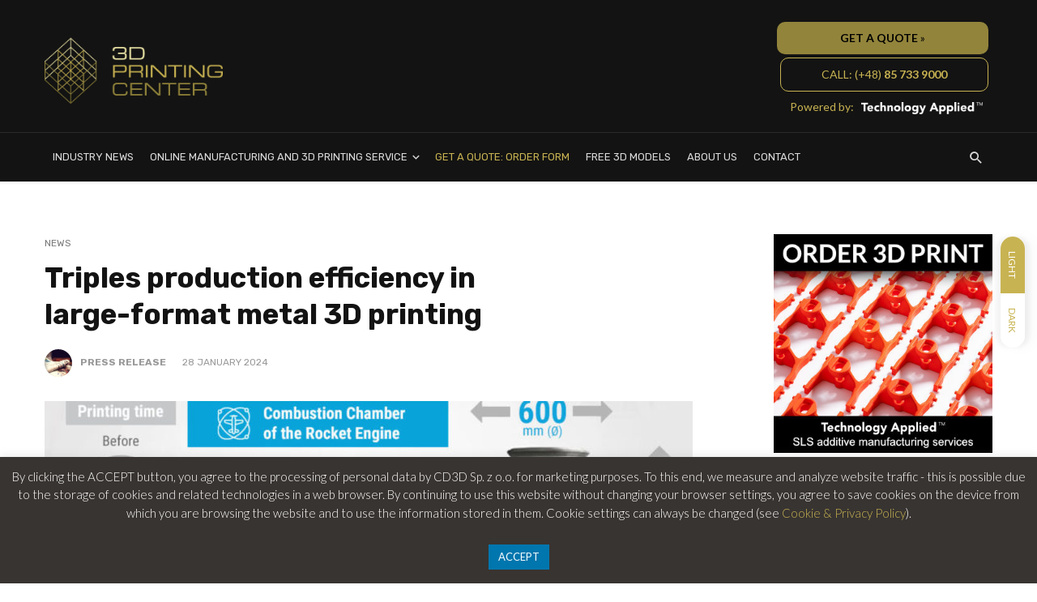

--- FILE ---
content_type: text/html; charset=UTF-8
request_url: https://3dprintingcenter.net/triples-production-efficiency-in-large-format-metal-3d-printing/
body_size: 22684
content:
<!DOCTYPE html>
<html lang="en-GB">
<head>
<meta charset="UTF-8" />
<meta name="viewport" content="width=device-width, initial-scale=1"/>
<link rel="profile" href="//gmpg.org/xfn/11" />
<script type="application/javascript">var ajaxurl = "https://3dprintingcenter.net/wp-admin/admin-ajax.php"</script><meta name='robots' content='index, follow, max-image-preview:large, max-snippet:-1, max-video-preview:-1' />
<!-- This site is optimized with the Yoast SEO plugin v22.1 - https://yoast.com/wordpress/plugins/seo/ -->
<title>Triples production efficiency in large-format metal 3D printing - 3DPC | We Speak 3D Printing</title>
<link rel="canonical" href="https://3dprintingcenter.net/triples-production-efficiency-in-large-format-metal-3d-printing/" />
<meta property="og:locale" content="en_GB" />
<meta property="og:type" content="article" />
<meta property="og:title" content="Triples production efficiency in large-format metal 3D printing - 3DPC | We Speak 3D Printing" />
<meta property="og:description" content="Deep Blue Aerospace has reduced the time it takes to produce a rocket engine combustion chamber by approximately 70% thanks to Farsoon Technologies&#8217; metal 3D printing technology. The companies have been cooperating with each other since 2022, when Deep Blue, operating in the aerospace industry, invested in a Farsoon FS621M 3D printer to use it in the production of rocket engines. Farsoon and Deep Blue Aerospace worked together to deliver higher efficiency at reduced costs in the production of large part sizes exceeding 600 mm. The FS621M 3D printer has working dimensions of 620 x 620 x 1100 mm and [&hellip;]" />
<meta property="og:url" content="https://3dprintingcenter.net/triples-production-efficiency-in-large-format-metal-3d-printing/" />
<meta property="og:site_name" content="3DPC | We Speak 3D Printing" />
<meta property="article:publisher" content="https://www.facebook.com/3dprintingcenter.net/" />
<meta property="article:published_time" content="2024-01-28T21:01:24+00:00" />
<meta property="article:modified_time" content="2024-01-28T21:01:28+00:00" />
<meta property="og:image" content="https://3dprintingcenter.net/wp-content/uploads/2024/01/Deep-Blue-Aerospace-_01.jpg" />
<meta property="og:image:width" content="1200" />
<meta property="og:image:height" content="675" />
<meta property="og:image:type" content="image/jpeg" />
<meta name="author" content="Press Release" />
<meta name="twitter:card" content="summary_large_image" />
<meta name="twitter:label1" content="Written by" />
<meta name="twitter:data1" content="Press Release" />
<meta name="twitter:label2" content="Estimated reading time" />
<meta name="twitter:data2" content="2 minutes" />
<script type="application/ld+json" class="yoast-schema-graph">{"@context":"https://schema.org","@graph":[{"@type":"Article","@id":"https://3dprintingcenter.net/triples-production-efficiency-in-large-format-metal-3d-printing/#article","isPartOf":{"@id":"https://3dprintingcenter.net/triples-production-efficiency-in-large-format-metal-3d-printing/"},"author":{"name":"Press Release","@id":"https://3dprintingcenter.net/#/schema/person/c3f5c4cff8c02f6251e8ac8a9e36e10a"},"headline":"Triples production efficiency in large-format metal 3D printing","datePublished":"2024-01-28T21:01:24+00:00","dateModified":"2024-01-28T21:01:28+00:00","mainEntityOfPage":{"@id":"https://3dprintingcenter.net/triples-production-efficiency-in-large-format-metal-3d-printing/"},"wordCount":332,"publisher":{"@id":"https://3dprintingcenter.net/#organization"},"image":{"@id":"https://3dprintingcenter.net/triples-production-efficiency-in-large-format-metal-3d-printing/#primaryimage"},"thumbnailUrl":"https://3dprintingcenter.net/wp-content/uploads/2024/01/Deep-Blue-Aerospace-_01.jpg","keywords":["Deep Blue Aerospace","Farsoon"],"articleSection":["News"],"inLanguage":"en-GB"},{"@type":"WebPage","@id":"https://3dprintingcenter.net/triples-production-efficiency-in-large-format-metal-3d-printing/","url":"https://3dprintingcenter.net/triples-production-efficiency-in-large-format-metal-3d-printing/","name":"Triples production efficiency in large-format metal 3D printing - 3DPC | We Speak 3D Printing","isPartOf":{"@id":"https://3dprintingcenter.net/#website"},"primaryImageOfPage":{"@id":"https://3dprintingcenter.net/triples-production-efficiency-in-large-format-metal-3d-printing/#primaryimage"},"image":{"@id":"https://3dprintingcenter.net/triples-production-efficiency-in-large-format-metal-3d-printing/#primaryimage"},"thumbnailUrl":"https://3dprintingcenter.net/wp-content/uploads/2024/01/Deep-Blue-Aerospace-_01.jpg","datePublished":"2024-01-28T21:01:24+00:00","dateModified":"2024-01-28T21:01:28+00:00","breadcrumb":{"@id":"https://3dprintingcenter.net/triples-production-efficiency-in-large-format-metal-3d-printing/#breadcrumb"},"inLanguage":"en-GB","potentialAction":[{"@type":"ReadAction","target":["https://3dprintingcenter.net/triples-production-efficiency-in-large-format-metal-3d-printing/"]}]},{"@type":"ImageObject","inLanguage":"en-GB","@id":"https://3dprintingcenter.net/triples-production-efficiency-in-large-format-metal-3d-printing/#primaryimage","url":"https://3dprintingcenter.net/wp-content/uploads/2024/01/Deep-Blue-Aerospace-_01.jpg","contentUrl":"https://3dprintingcenter.net/wp-content/uploads/2024/01/Deep-Blue-Aerospace-_01.jpg","width":1200,"height":675},{"@type":"BreadcrumbList","@id":"https://3dprintingcenter.net/triples-production-efficiency-in-large-format-metal-3d-printing/#breadcrumb","itemListElement":[{"@type":"ListItem","position":1,"name":"Home","item":"https://3dprintingcenter.net/"},{"@type":"ListItem","position":2,"name":"ARCHIVE","item":"https://3dprintingcenter.net/archive/"},{"@type":"ListItem","position":3,"name":"Triples production efficiency in large-format metal 3D printing"}]},{"@type":"WebSite","@id":"https://3dprintingcenter.net/#website","url":"https://3dprintingcenter.net/","name":"3DPC | We Speak 3D Printing","description":"News, informations and 3D printing services","publisher":{"@id":"https://3dprintingcenter.net/#organization"},"potentialAction":[{"@type":"SearchAction","target":{"@type":"EntryPoint","urlTemplate":"https://3dprintingcenter.net/?s={search_term_string}"},"query-input":"required name=search_term_string"}],"inLanguage":"en-GB"},{"@type":"Organization","@id":"https://3dprintingcenter.net/#organization","name":"CD3D Sp. z o.o.","url":"https://3dprintingcenter.net/","logo":{"@type":"ImageObject","inLanguage":"en-GB","@id":"https://3dprintingcenter.net/#/schema/logo/image/","url":"https://3dprintingcenter.net/wp-content/uploads/2019/12/CD3D_logo.png","contentUrl":"https://3dprintingcenter.net/wp-content/uploads/2019/12/CD3D_logo.png","width":300,"height":71,"caption":"CD3D Sp. z o.o."},"image":{"@id":"https://3dprintingcenter.net/#/schema/logo/image/"},"sameAs":["https://www.facebook.com/3dprintingcenter.net/","https://www.linkedin.com/company/cd3d/"]},{"@type":"Person","@id":"https://3dprintingcenter.net/#/schema/person/c3f5c4cff8c02f6251e8ac8a9e36e10a","name":"Press Release","image":{"@type":"ImageObject","inLanguage":"en-GB","@id":"https://3dprintingcenter.net/#/schema/person/image/","url":"https://3dprintingcenter.net/wp-content/uploads/2023/03/Prasowka-150x150.jpg","contentUrl":"https://3dprintingcenter.net/wp-content/uploads/2023/03/Prasowka-150x150.jpg","caption":"Press Release"},"url":"https://3dprintingcenter.net/author/press_release/"}]}</script>
<!-- / Yoast SEO plugin. -->
<link rel="amphtml" href="https://3dprintingcenter.net/triples-production-efficiency-in-large-format-metal-3d-printing/amp/" /><meta name="generator" content="AMP for WP 1.0.93.2"/><link rel='dns-prefetch' href='//www.googletagmanager.com' />
<link rel='dns-prefetch' href='//stats.wp.com' />
<link rel='dns-prefetch' href='//fonts.googleapis.com' />
<link rel='dns-prefetch' href='//c0.wp.com' />
<link rel='dns-prefetch' href='//pagead2.googlesyndication.com' />
<link rel='preconnect' href='https://fonts.gstatic.com' crossorigin />
<link rel="alternate" type="application/rss+xml" title="3DPC | We Speak 3D Printing &raquo; Feed" href="https://3dprintingcenter.net/feed/" />
<link rel="alternate" type="application/rss+xml" title="3DPC | We Speak 3D Printing &raquo; Comments Feed" href="https://3dprintingcenter.net/comments/feed/" />
<link rel='stylesheet' id='wp-block-library-css' href='https://c0.wp.com/c/6.4.3/wp-includes/css/dist/block-library/style.min.css' type='text/css' media='all' />
<style id='wp-block-library-inline-css' type='text/css'>
.has-text-align-justify{text-align:justify;}
</style>
<link rel='stylesheet' id='mediaelement-css' href='https://c0.wp.com/c/6.4.3/wp-includes/js/mediaelement/mediaelementplayer-legacy.min.css' type='text/css' media='all' />
<link rel='stylesheet' id='wp-mediaelement-css' href='https://c0.wp.com/c/6.4.3/wp-includes/js/mediaelement/wp-mediaelement.min.css' type='text/css' media='all' />
<style id='jetpack-sharing-buttons-style-inline-css' type='text/css'>
.jetpack-sharing-buttons__services-list{display:flex;flex-direction:row;flex-wrap:wrap;gap:0;list-style-type:none;margin:5px;padding:0}.jetpack-sharing-buttons__services-list.has-small-icon-size{font-size:12px}.jetpack-sharing-buttons__services-list.has-normal-icon-size{font-size:16px}.jetpack-sharing-buttons__services-list.has-large-icon-size{font-size:24px}.jetpack-sharing-buttons__services-list.has-huge-icon-size{font-size:36px}@media print{.jetpack-sharing-buttons__services-list{display:none!important}}ul.jetpack-sharing-buttons__services-list.has-background{padding:1.25em 2.375em}
</style>
<style id='classic-theme-styles-inline-css' type='text/css'>
/*! This file is auto-generated */
.wp-block-button__link{color:#fff;background-color:#32373c;border-radius:9999px;box-shadow:none;text-decoration:none;padding:calc(.667em + 2px) calc(1.333em + 2px);font-size:1.125em}.wp-block-file__button{background:#32373c;color:#fff;text-decoration:none}
</style>
<style id='global-styles-inline-css' type='text/css'>
body{--wp--preset--color--black: #000000;--wp--preset--color--cyan-bluish-gray: #abb8c3;--wp--preset--color--white: #ffffff;--wp--preset--color--pale-pink: #f78da7;--wp--preset--color--vivid-red: #cf2e2e;--wp--preset--color--luminous-vivid-orange: #ff6900;--wp--preset--color--luminous-vivid-amber: #fcb900;--wp--preset--color--light-green-cyan: #7bdcb5;--wp--preset--color--vivid-green-cyan: #00d084;--wp--preset--color--pale-cyan-blue: #8ed1fc;--wp--preset--color--vivid-cyan-blue: #0693e3;--wp--preset--color--vivid-purple: #9b51e0;--wp--preset--gradient--vivid-cyan-blue-to-vivid-purple: linear-gradient(135deg,rgba(6,147,227,1) 0%,rgb(155,81,224) 100%);--wp--preset--gradient--light-green-cyan-to-vivid-green-cyan: linear-gradient(135deg,rgb(122,220,180) 0%,rgb(0,208,130) 100%);--wp--preset--gradient--luminous-vivid-amber-to-luminous-vivid-orange: linear-gradient(135deg,rgba(252,185,0,1) 0%,rgba(255,105,0,1) 100%);--wp--preset--gradient--luminous-vivid-orange-to-vivid-red: linear-gradient(135deg,rgba(255,105,0,1) 0%,rgb(207,46,46) 100%);--wp--preset--gradient--very-light-gray-to-cyan-bluish-gray: linear-gradient(135deg,rgb(238,238,238) 0%,rgb(169,184,195) 100%);--wp--preset--gradient--cool-to-warm-spectrum: linear-gradient(135deg,rgb(74,234,220) 0%,rgb(151,120,209) 20%,rgb(207,42,186) 40%,rgb(238,44,130) 60%,rgb(251,105,98) 80%,rgb(254,248,76) 100%);--wp--preset--gradient--blush-light-purple: linear-gradient(135deg,rgb(255,206,236) 0%,rgb(152,150,240) 100%);--wp--preset--gradient--blush-bordeaux: linear-gradient(135deg,rgb(254,205,165) 0%,rgb(254,45,45) 50%,rgb(107,0,62) 100%);--wp--preset--gradient--luminous-dusk: linear-gradient(135deg,rgb(255,203,112) 0%,rgb(199,81,192) 50%,rgb(65,88,208) 100%);--wp--preset--gradient--pale-ocean: linear-gradient(135deg,rgb(255,245,203) 0%,rgb(182,227,212) 50%,rgb(51,167,181) 100%);--wp--preset--gradient--electric-grass: linear-gradient(135deg,rgb(202,248,128) 0%,rgb(113,206,126) 100%);--wp--preset--gradient--midnight: linear-gradient(135deg,rgb(2,3,129) 0%,rgb(40,116,252) 100%);--wp--preset--font-size--small: 13px;--wp--preset--font-size--medium: 20px;--wp--preset--font-size--large: 36px;--wp--preset--font-size--x-large: 42px;--wp--preset--spacing--20: 0.44rem;--wp--preset--spacing--30: 0.67rem;--wp--preset--spacing--40: 1rem;--wp--preset--spacing--50: 1.5rem;--wp--preset--spacing--60: 2.25rem;--wp--preset--spacing--70: 3.38rem;--wp--preset--spacing--80: 5.06rem;--wp--preset--shadow--natural: 6px 6px 9px rgba(0, 0, 0, 0.2);--wp--preset--shadow--deep: 12px 12px 50px rgba(0, 0, 0, 0.4);--wp--preset--shadow--sharp: 6px 6px 0px rgba(0, 0, 0, 0.2);--wp--preset--shadow--outlined: 6px 6px 0px -3px rgba(255, 255, 255, 1), 6px 6px rgba(0, 0, 0, 1);--wp--preset--shadow--crisp: 6px 6px 0px rgba(0, 0, 0, 1);}:where(.is-layout-flex){gap: 0.5em;}:where(.is-layout-grid){gap: 0.5em;}body .is-layout-flow > .alignleft{float: left;margin-inline-start: 0;margin-inline-end: 2em;}body .is-layout-flow > .alignright{float: right;margin-inline-start: 2em;margin-inline-end: 0;}body .is-layout-flow > .aligncenter{margin-left: auto !important;margin-right: auto !important;}body .is-layout-constrained > .alignleft{float: left;margin-inline-start: 0;margin-inline-end: 2em;}body .is-layout-constrained > .alignright{float: right;margin-inline-start: 2em;margin-inline-end: 0;}body .is-layout-constrained > .aligncenter{margin-left: auto !important;margin-right: auto !important;}body .is-layout-constrained > :where(:not(.alignleft):not(.alignright):not(.alignfull)){max-width: var(--wp--style--global--content-size);margin-left: auto !important;margin-right: auto !important;}body .is-layout-constrained > .alignwide{max-width: var(--wp--style--global--wide-size);}body .is-layout-flex{display: flex;}body .is-layout-flex{flex-wrap: wrap;align-items: center;}body .is-layout-flex > *{margin: 0;}body .is-layout-grid{display: grid;}body .is-layout-grid > *{margin: 0;}:where(.wp-block-columns.is-layout-flex){gap: 2em;}:where(.wp-block-columns.is-layout-grid){gap: 2em;}:where(.wp-block-post-template.is-layout-flex){gap: 1.25em;}:where(.wp-block-post-template.is-layout-grid){gap: 1.25em;}.has-black-color{color: var(--wp--preset--color--black) !important;}.has-cyan-bluish-gray-color{color: var(--wp--preset--color--cyan-bluish-gray) !important;}.has-white-color{color: var(--wp--preset--color--white) !important;}.has-pale-pink-color{color: var(--wp--preset--color--pale-pink) !important;}.has-vivid-red-color{color: var(--wp--preset--color--vivid-red) !important;}.has-luminous-vivid-orange-color{color: var(--wp--preset--color--luminous-vivid-orange) !important;}.has-luminous-vivid-amber-color{color: var(--wp--preset--color--luminous-vivid-amber) !important;}.has-light-green-cyan-color{color: var(--wp--preset--color--light-green-cyan) !important;}.has-vivid-green-cyan-color{color: var(--wp--preset--color--vivid-green-cyan) !important;}.has-pale-cyan-blue-color{color: var(--wp--preset--color--pale-cyan-blue) !important;}.has-vivid-cyan-blue-color{color: var(--wp--preset--color--vivid-cyan-blue) !important;}.has-vivid-purple-color{color: var(--wp--preset--color--vivid-purple) !important;}.has-black-background-color{background-color: var(--wp--preset--color--black) !important;}.has-cyan-bluish-gray-background-color{background-color: var(--wp--preset--color--cyan-bluish-gray) !important;}.has-white-background-color{background-color: var(--wp--preset--color--white) !important;}.has-pale-pink-background-color{background-color: var(--wp--preset--color--pale-pink) !important;}.has-vivid-red-background-color{background-color: var(--wp--preset--color--vivid-red) !important;}.has-luminous-vivid-orange-background-color{background-color: var(--wp--preset--color--luminous-vivid-orange) !important;}.has-luminous-vivid-amber-background-color{background-color: var(--wp--preset--color--luminous-vivid-amber) !important;}.has-light-green-cyan-background-color{background-color: var(--wp--preset--color--light-green-cyan) !important;}.has-vivid-green-cyan-background-color{background-color: var(--wp--preset--color--vivid-green-cyan) !important;}.has-pale-cyan-blue-background-color{background-color: var(--wp--preset--color--pale-cyan-blue) !important;}.has-vivid-cyan-blue-background-color{background-color: var(--wp--preset--color--vivid-cyan-blue) !important;}.has-vivid-purple-background-color{background-color: var(--wp--preset--color--vivid-purple) !important;}.has-black-border-color{border-color: var(--wp--preset--color--black) !important;}.has-cyan-bluish-gray-border-color{border-color: var(--wp--preset--color--cyan-bluish-gray) !important;}.has-white-border-color{border-color: var(--wp--preset--color--white) !important;}.has-pale-pink-border-color{border-color: var(--wp--preset--color--pale-pink) !important;}.has-vivid-red-border-color{border-color: var(--wp--preset--color--vivid-red) !important;}.has-luminous-vivid-orange-border-color{border-color: var(--wp--preset--color--luminous-vivid-orange) !important;}.has-luminous-vivid-amber-border-color{border-color: var(--wp--preset--color--luminous-vivid-amber) !important;}.has-light-green-cyan-border-color{border-color: var(--wp--preset--color--light-green-cyan) !important;}.has-vivid-green-cyan-border-color{border-color: var(--wp--preset--color--vivid-green-cyan) !important;}.has-pale-cyan-blue-border-color{border-color: var(--wp--preset--color--pale-cyan-blue) !important;}.has-vivid-cyan-blue-border-color{border-color: var(--wp--preset--color--vivid-cyan-blue) !important;}.has-vivid-purple-border-color{border-color: var(--wp--preset--color--vivid-purple) !important;}.has-vivid-cyan-blue-to-vivid-purple-gradient-background{background: var(--wp--preset--gradient--vivid-cyan-blue-to-vivid-purple) !important;}.has-light-green-cyan-to-vivid-green-cyan-gradient-background{background: var(--wp--preset--gradient--light-green-cyan-to-vivid-green-cyan) !important;}.has-luminous-vivid-amber-to-luminous-vivid-orange-gradient-background{background: var(--wp--preset--gradient--luminous-vivid-amber-to-luminous-vivid-orange) !important;}.has-luminous-vivid-orange-to-vivid-red-gradient-background{background: var(--wp--preset--gradient--luminous-vivid-orange-to-vivid-red) !important;}.has-very-light-gray-to-cyan-bluish-gray-gradient-background{background: var(--wp--preset--gradient--very-light-gray-to-cyan-bluish-gray) !important;}.has-cool-to-warm-spectrum-gradient-background{background: var(--wp--preset--gradient--cool-to-warm-spectrum) !important;}.has-blush-light-purple-gradient-background{background: var(--wp--preset--gradient--blush-light-purple) !important;}.has-blush-bordeaux-gradient-background{background: var(--wp--preset--gradient--blush-bordeaux) !important;}.has-luminous-dusk-gradient-background{background: var(--wp--preset--gradient--luminous-dusk) !important;}.has-pale-ocean-gradient-background{background: var(--wp--preset--gradient--pale-ocean) !important;}.has-electric-grass-gradient-background{background: var(--wp--preset--gradient--electric-grass) !important;}.has-midnight-gradient-background{background: var(--wp--preset--gradient--midnight) !important;}.has-small-font-size{font-size: var(--wp--preset--font-size--small) !important;}.has-medium-font-size{font-size: var(--wp--preset--font-size--medium) !important;}.has-large-font-size{font-size: var(--wp--preset--font-size--large) !important;}.has-x-large-font-size{font-size: var(--wp--preset--font-size--x-large) !important;}
.wp-block-navigation a:where(:not(.wp-element-button)){color: inherit;}
:where(.wp-block-post-template.is-layout-flex){gap: 1.25em;}:where(.wp-block-post-template.is-layout-grid){gap: 1.25em;}
:where(.wp-block-columns.is-layout-flex){gap: 2em;}:where(.wp-block-columns.is-layout-grid){gap: 2em;}
.wp-block-pullquote{font-size: 1.5em;line-height: 1.6;}
</style>
<!-- <link rel='stylesheet' id='contact-form-7-css' href='https://3dprintingcenter.net/wp-content/plugins/contact-form-7/includes/css/styles.css?ver=5.9' type='text/css' media='all' /> -->
<!-- <link rel='stylesheet' id='cookie-law-info-css' href='https://3dprintingcenter.net/wp-content/plugins/cookie-law-info/legacy/public/css/cookie-law-info-public.css?ver=3.2.0' type='text/css' media='all' /> -->
<!-- <link rel='stylesheet' id='cookie-law-info-gdpr-css' href='https://3dprintingcenter.net/wp-content/plugins/cookie-law-info/legacy/public/css/cookie-law-info-gdpr.css?ver=3.2.0' type='text/css' media='all' /> -->
<!-- <link rel='stylesheet' id='ppress-frontend-css' href='https://3dprintingcenter.net/wp-content/plugins/wp-user-avatar/assets/css/frontend.min.css?ver=4.15.2' type='text/css' media='all' /> -->
<!-- <link rel='stylesheet' id='ppress-flatpickr-css' href='https://3dprintingcenter.net/wp-content/plugins/wp-user-avatar/assets/flatpickr/flatpickr.min.css?ver=4.15.2' type='text/css' media='all' /> -->
<!-- <link rel='stylesheet' id='ppress-select2-css' href='https://3dprintingcenter.net/wp-content/plugins/wp-user-avatar/assets/select2/select2.min.css?ver=90af4320d3448357a0d3831e9c4d5d26' type='text/css' media='all' /> -->
<!-- <link rel='stylesheet' id='bootstrap-css' href='https://3dprintingcenter.net/wp-content/themes/suga/css/vendors/bootstrap.css?ver=90af4320d3448357a0d3831e9c4d5d26' type='text/css' media='all' /> -->
<!-- <link rel='stylesheet' id='owl-carousel-css' href='https://3dprintingcenter.net/wp-content/themes/suga/css/vendors/owl-carousel.css?ver=90af4320d3448357a0d3831e9c4d5d26' type='text/css' media='all' /> -->
<!-- <link rel='stylesheet' id='flickity-css' href='https://3dprintingcenter.net/wp-content/themes/suga/css/vendors/flickity.css?ver=90af4320d3448357a0d3831e9c4d5d26' type='text/css' media='all' /> -->
<!-- <link rel='stylesheet' id='fotorama-css' href='https://3dprintingcenter.net/wp-content/themes/suga/css/vendors/fotorama.css?ver=90af4320d3448357a0d3831e9c4d5d26' type='text/css' media='all' /> -->
<!-- <link rel='stylesheet' id='magnific-popup-css' href='https://3dprintingcenter.net/wp-content/themes/suga/css/vendors/magnific-popup.css?ver=90af4320d3448357a0d3831e9c4d5d26' type='text/css' media='all' /> -->
<!-- <link rel='stylesheet' id='perfect-scrollbar-css' href='https://3dprintingcenter.net/wp-content/themes/suga/css/vendors/perfect-scrollbar.css?ver=90af4320d3448357a0d3831e9c4d5d26' type='text/css' media='all' /> -->
<!-- <link rel='stylesheet' id='suga-style-css' href='https://3dprintingcenter.net/wp-content/themes/suga/css/style.css?ver=90af4320d3448357a0d3831e9c4d5d26' type='text/css' media='all' /> -->
<link rel="stylesheet" type="text/css" href="//3dprintingcenter.net/wp-content/cache/wpfc-minified/2ic69oa/88hja.css" media="all"/>
<style id='suga-style-inline-css' type='text/css'>
.header-1 .header-main,
.header-2 .header-main,
.header-3 .site-header,
.header-4 .navigation-bar,
.header-5 .navigation-bar,
.header-6 .navigation-bar,
.header-7 .header-main,
.header-8 .header-main,
.header-9 .site-header,
.header-10 .navigation-bar
{background: #131313;}.sticky-header.is-fixed > .navigation-bar
{background: #131313;}#atbssuga-mobile-header
{background: #131313;}.site-footer, .footer-7.site-footer, .footer-8.site-footer, .footer-6.site-footer
{background: #131313;}::selection {color: #FFF; background: #C8B352;}::-webkit-selection {color: #FFF; background: #C8B352;}:root {
--color-logo: #C8B352;
--color-links-hover: #C8B352;
}@media(min-width: 1200px) {.suga-dark-mode .post--nothumb-large-has-background[data-dark-mode=true]:hover {background-color: #C8B352;}}.related-posts .atbssuga-pagination .btn-default:hover, .related-posts .atbssuga-pagination .btn-default:active,.single .posts-navigation__prev .posts-navigation__label:hover, .single .posts-navigation__next .posts-navigation__label:hover, .atbssuga-grid-carousel-a .owl-carousel .owl-prev, .atbssuga-grid-carousel-a .owl-carousel .owl-next, a, a:hover, a:focus, a:active, .color-primary, .site-title, .atbssuga-widget-indexed-posts-b .posts-list > li .post__title:after,
.post-slider-text-align-center .owl-carousel .owl-prev, .post-slider-text-align-center .owl-carousel .owl-next,
.author-box .author-name a, .atbssuga-pagination__item-current,
.atbssuga-post-latest-d--post-slide .atbssuga-carousel .owl-prev,
.atbssuga-post-latest-d--post-slide .atbssuga-carousel .owl-next,
.atbssuga-post-latest-c--post-grid .atbssuga-carousel .owl-prev:hover,
.atbssuga-post-latest-c--post-grid .atbssuga-carousel .owl-next:hover,
.atbssuga-post-latest-b--post-slide .atbssuga-carousel .owl-prev,
.atbssuga-post-latest-b--post-slide .atbssuga-carousel .owl-next,
.post-grid-3i-has-slider-fullwidth-a .atbssuga-carousel-nav-custom-holder .owl-prev,
.post-grid-3i-has-slider-fullwidth-a .atbssuga-carousel-nav-custom-holder .owl-next,
.post-feature-slide-small .atbssuga-carousel-nav-custom-holder .owl-prev:hover,
.post-feature-slide-small .atbssuga-carousel-nav-custom-holder .owl-next:hover,
.post--horizontal-text-background .post__readmore .readmore__text,
.single .posts-navigation__next .posts-navigation__label:hover, .single .social-share-label, .single .single-header .entry-cat, .post--vertical-readmore-small .post__text .post__cat,
.post--vertical-readmore-big .post__text .post__cat, .post--horizontal-reverse-big .post__cat, .atbssuga-post--grid-has-postlist .atbssuga-post-list--vertical .block-title-small .block-heading__title,
.atbssuga-post--grid-multiple-style__fullwidth-a .post-not-fullwidth .atbssuga-pagination .read-more-link,
.atbssuga-post--grid-multiple-style__fullwidth-a .post-not-fullwidth .atbssuga-pagination .read-more-link i,
.carousel-heading .block-heading.block-heading--vertical .block-heading__title, .atbssuga-pagination__item:not(.atbssuga-pagination__item-current):hover,
.atbssuga-pagination__item-current:hover, .atbssuga-pagination__item-current, .post__readmore a.button__readmore:hover, .post__cat.cat-color-logo,
.post-score-star, .atbssuga-pagination .btn, .form-submit .submit, .atbssuga-search-full .result-default .popular-title span, .atbssuga-search-full--result .atbssuga-pagination .btn,
.atbssuga-search-full .result-default .search-terms-list a:hover, .atbssuga-pagination.atbssuga-pagination-view-all-post .btn:hover i, .atbssuga-pagination.atbssuga-pagination-view-all-post .btn:hover,
.sticky-suga-post .sugaStickyMark i, .atbs-theme-switch--style-2, .atbs-theme-switch--style-2.active .atbs-theme-switch__light, .post__readmore a.button__readmore,
#atbssuga-offcanvas-mobile.atbssuga-offcanvas .search-form__submit
{color: #C8B352;}.suga-dark-mode .post--horizontal-hasbackground[data-dark-mode='true'].post:hover,.post__readmore.post__readmore-btn a, .suga-feature-r .section-sub .section-sub-right .list-item:hover, .suga-feature-t .section-main-left .post-sub:hover, .suga-feature-t .section-main-right .post-sub:hover, .suga-feature-t .section-main-center .list-item:hover,.post__readmore.post__readmore-btn a,.post-no-thumb-has-background.background-color-primary, .suga-feature-r .section-sub .section-sub-right .list-item:hover, .post__readmore.post__readmore-btn a, .background-hover-fixed:before, .suga-feature-i .background-color-primary .section-sub, .suga-feature-e .background-color-primary .section-sub .post-main .posts-list:hover > .list-item:nth-child(1):hover, .suga-feature-e .background-color-primary .section-main .post-main:before, .owl-carousel.button--dots-center-nav .owl-dot.active span, .suga-feature-c .owl-carousel .owl-dot.active span, .dots-circle .owl-dot.active span, .suga-feature-slider-f .owl-carousel .owl-prev:hover, .suga-feature-slider-f .owl-carousel .owl-next:hover, .suga-grid-m .post-slide .owl-carousel, .suga-grid-m .atbssuga-pagination.atbssuga-pagination-view-all-post a, .post-slider-text-align-center .owl-carousel .owl-prev:hover, .post-slider-text-align-center .owl-carousel .owl-next:hover, .category-tile__name, .cat-theme-bg.cat-theme-bg, .primary-bg-color, .navigation--main > li > a:before, .atbssuga-pagination--next-n-prev .atbssuga-pagination__links a:last-child .atbssuga-pagination__item,
.subscribe-form__fields input[type='submit'], .has-overlap-bg:before, .post__cat--bg, a.post__cat--bg, .entry-cat--bg, a.entry-cat--bg,
.comments-count-box, .atbssuga-widget--box .widget__title,  /*.posts-list > li .post__thumb:after,*/
.widget_calendar td a:before, .widget_calendar #today, .widget_calendar #today a, .entry-action-btn, .posts-navigation__label:before,
.atbssuga-carousel-dots-b .swiper-pagination-bullet-active,
.site-header--side-logo .header-logo:not(.header-logo--mobile), .list-square-bullet > li > *:before, .list-square-bullet-exclude-first > li:not(:first-child) > *:before,
.btn-primary, .btn-primary:active, .btn-primary:focus, .btn-primary:hover,
.btn-primary.active.focus, .btn-primary.active:focus, .btn-primary.active:hover, .btn-primary:active.focus, .btn-primary:active:focus, .btn-primary:active:hover,
.atbssuga-post-latest-d--post-grid .list-item:first-child .post--nothumb-large-has-background,
.atbssuga-post-latest-d--post-slide .atbssuga-carousel .owl-prev:hover,
.atbssuga-post-latest-d--post-slide .atbssuga-carousel .owl-next:hover,
.atbssuga-post-latest-b--post-slide .atbssuga-carousel .owl-prev:hover,
.atbssuga-post-latest-b--post-slide .atbssuga-carousel .owl-next:hover,
.post--nothumb-has-line-readmore, .post--nothumb-has-line-readmore, .suga-owl-background, .post-slide--nothumb,
.single .single-footer .entry-tags ul > li > a:hover,
.social-share ul li a svg:hover, .social-share-label-wrap:before, .post--vertical-readmore-small .post__text-wrap .post__readmore:hover,
.post--vertical-readmore-big .post__text-wrap .post__readmore:hover, .post--horizontal-hasbackground.post:hover,
.post--horizontal__title-line .post__title:before, .widget-subscribe .subscribe-form__fields button, .atbssuga-pagination__item-current:before,
.atbssuga-post-latest-d--post-grid .post-list:hover .list-item:first-child:hover .post--nothumb-large-has-background, .atbssuga-widget-indexed-posts-a .posts-list>li .post__thumb:after, .atbssuga-search-full .form-control,
.atbssuga-search-full .popular-tags .entry-tags ul > li > a, .atbssuga-pagination [class*='js-ajax-load-'] , .atbssuga-pagination [class*='js-ajax-load-']:hover , .atbssuga-pagination [class*='js-ajax-load-']:active,
.widget-slide .atbssuga-carousel .owl-dot.active span, .single .comment-form .form-submit input[type='submit'] , .social-tile, .widget-subscribe__inner,
.suga-subscribe-button, .suga-subscribe-button:hover, .suga-subscribe-button:focus, .suga-subscribe-button:active, .suga-subscribe-button:visited,
div.wpforms-container-full .wpforms-form button[type=submit], div.wpforms-container-full .wpforms-form button[type=submit]:hover, .atbs-theme-switch--style-2 .atbs-theme-switch__light, .atbs-theme-switch--style-2.active .atbs-theme-switch__dark,
#atbssuga-offcanvas-mobile .atbssuga-offcanvas__title
{background-color: #C8B352;}@media (min-width: 577px){.suga-feature-e .background-color-primary .section-sub .post-main .posts-list:hover > .list-item:hover, .suga-feature-e .background-color-primary .section-sub .post-main .posts-list .list-item:first-child {background-color: #C8B352;} }@media (max-width: 576px){.suga-feature-e .background-color-primary .section-sub .post-sub {background-color: #C8B352;} }@media (min-width: 1200px){.post--nothumb-large-has-background:hover {background-color: #C8B352;} }.site-header--skin-4 .navigation--main > li > a:before
{background-color: #C8B352 !important;}.atbssuga-post-latest-d--post-grid:hover .list-item.active .post--nothumb-large-has-background a.post__cat
{color: #C8B352 !important;}@media (max-width: 991px) { .suga-feature-f .post--horizontal-xs .post__cat.cat-theme { color: #C8B352 !important; }}.post-score-hexagon .hexagon-svg g path
{fill: #C8B352;}.atbs-theme-switch--style-2:focus-visible {
outline: 2px dotted #C8B352;
}
.atbs-theme-switch--style-2:-moz-focusring {
outline: 2px dotted #C8B352;
}.related-posts .atbssuga-pagination .btn-default:hover, .related-posts .atbssuga-pagination .btn-default:active,.post-no-thumb-border-circle .post__title:before, .has-overlap-frame:before, .atbssuga-gallery-slider .fotorama__thumb-border, .bypostauthor > .comment-body .comment-author > img,
.atbssuga-post-latest-b--post-slide .atbssuga-carousel .owl-next,
.atbssuga-post--grid-has-postlist .atbssuga-post-list--vertical .block-title-small .block-heading__title,
.atbssuga-post-latest-b--post-slide .atbssuga-carousel .owl-prev, .atbssuga-post-latest-b--post-slide .atbssuga-carousel .owl-next,
.single .comment-form .form-submit input[type='submit'], .atbssuga-pagination .btn, .form-submit .submit, .atbssuga-search-full--result .atbssuga-pagination .btn, .atbssuga-pagination [class*='js-ajax-load-']:active,
.suga-grid-m .atbssuga-pagination.atbssuga-pagination-view-all-post a, .suga-dark-mode .atbssuga-post-latest-b--post-slide .atbssuga-carousel .owl-prev:hover, .suga-dark-mode .atbssuga-post-latest-b--post-slide .atbssuga-carousel .owl-next:hover, .suga-dark-mode .atbssuga-post-latest-b--post-slide .atbssuga-carousel .owl-prev:focus, .suga-dark-mode .atbssuga-post-latest-b--post-slide .atbssuga-carousel .owl-next:focus, input[type=text]:focus, input[type=email]:focus, input[type=url]:focus, input[type=password]:focus, input[type=search]:focus, input[type=tel]:focus, input[type=number]:focus, textarea:focus, textarea.form-control:focus, select:focus, select.form-control:focus
{border-color: #C8B352;}.atbssuga-pagination--next-n-prev .atbssuga-pagination__links a:last-child .atbssuga-pagination__item:after
{border-left-color: #C8B352;}.comments-count-box:before, .bk-preload-wrapper:after
{border-top-color: #C8B352;}.bk-preload-wrapper:after
{border-bottom-color: #C8B352;}.navigation--offcanvas li > a:after
{border-right-color: #C8B352;}.post--single-cover-gradient .single-header
{
background-image: -webkit-linear-gradient( bottom , #C8B352 0%, rgba(252, 60, 45, 0.7) 50%, rgba(252, 60, 45, 0) 100%);
background-image: linear-gradient(to top, #C8B352 0%, rgba(252, 60, 45, 0.7) 50%, rgba(252, 60, 45, 0) 100%);
}.site-wrapper 
{--color-primary: #C8B352;}.atbssuga-video-box__playlist .is-playing .post__thumb:after { content: 'Now playing'; }.block-heading .block-heading__title { color: #C8B352; }.has-block-heading-line-around.block-heading::before, .has-block-heading-line-around.block-heading::after,.block-heading--line-under.block-heading,.block-heading--line.block-heading::after {
border-color: rgba(200, 179, 82,0.1); }.widget__title .widget__title-text { color: #C8B352; }.widget__title.has-block-heading-line-around.block-heading::before, .widget__title.has-block-heading-line-around.block-heading::after,.widget__title.block-heading--line-under.block-heading, .widget__title.block-heading--line.block-heading::after {
border-color: rgba(200, 179, 82,0.1); }.site-footer .widget__title .widget__title-text { color: #C8B352; }.site-footer .widget__title.has-block-heading-line-around.block-heading::before, .site-footer .widget__title.has-block-heading-line-around.block-heading::after,.site-footer .widget__title.block-heading--line-under.block-heading, .site-footer .widget__title.block-heading--line.block-heading::after {
border-color: rgba(200, 179, 82,0.1); }
</style>
<link rel="preload" as="style" href="https://fonts.googleapis.com/css?family=Lato:100,300,400,700,900,100italic,300italic,400italic,700italic,900italic%7CRubik:300,400,500,700,900,300italic,400italic,500italic,700italic,900italic&#038;display=swap&#038;ver=1671357016" /><link rel="stylesheet" href="https://fonts.googleapis.com/css?family=Lato:100,300,400,700,900,100italic,300italic,400italic,700italic,900italic%7CRubik:300,400,500,700,900,300italic,400italic,500italic,700italic,900italic&#038;display=swap&#038;ver=1671357016" media="print" onload="this.media='all'"><noscript><link rel="stylesheet" href="https://fonts.googleapis.com/css?family=Lato:100,300,400,700,900,100italic,300italic,400italic,700italic,900italic%7CRubik:300,400,500,700,900,300italic,400italic,500italic,700italic,900italic&#038;display=swap&#038;ver=1671357016" /></noscript><script type="text/javascript" src="https://c0.wp.com/c/6.4.3/wp-includes/js/jquery/jquery.min.js" id="jquery-core-js"></script>
<script type="text/javascript" src="https://c0.wp.com/c/6.4.3/wp-includes/js/jquery/jquery-migrate.min.js" id="jquery-migrate-js"></script>
<script type="text/javascript" id="cookie-law-info-js-extra">
/* <![CDATA[ */
var Cli_Data = {"nn_cookie_ids":[],"cookielist":[],"non_necessary_cookies":[],"ccpaEnabled":"","ccpaRegionBased":"","ccpaBarEnabled":"","strictlyEnabled":["necessary","obligatoire"],"ccpaType":"gdpr","js_blocking":"","custom_integration":"","triggerDomRefresh":"","secure_cookies":""};
var cli_cookiebar_settings = {"animate_speed_hide":"500","animate_speed_show":"500","background":"#383431","border":"#b1a6a6c2","border_on":"","button_1_button_colour":"#0076ae","button_1_button_hover":"#005e8b","button_1_link_colour":"#fff","button_1_as_button":"1","button_1_new_win":"","button_2_button_colour":"#333","button_2_button_hover":"#292929","button_2_link_colour":"#444","button_2_as_button":"","button_2_hidebar":"","button_3_button_colour":"#000","button_3_button_hover":"#000000","button_3_link_colour":"#fff","button_3_as_button":"1","button_3_new_win":"","button_4_button_colour":"#000","button_4_button_hover":"#000000","button_4_link_colour":"#ffffff","button_4_as_button":"","button_7_button_colour":"#61a229","button_7_button_hover":"#4e8221","button_7_link_colour":"#fff","button_7_as_button":"1","button_7_new_win":"","font_family":"inherit","header_fix":"","notify_animate_hide":"","notify_animate_show":"","notify_div_id":"#cookie-law-info-bar","notify_position_horizontal":"right","notify_position_vertical":"bottom","scroll_close":"","scroll_close_reload":"","accept_close_reload":"","reject_close_reload":"","showagain_tab":"","showagain_background":"#fff","showagain_border":"#000","showagain_div_id":"#cookie-law-info-again","showagain_x_position":"100px","text":"#ffffff","show_once_yn":"","show_once":"10000","logging_on":"","as_popup":"","popup_overlay":"1","bar_heading_text":"","cookie_bar_as":"banner","popup_showagain_position":"bottom-right","widget_position":"left"};
var log_object = {"ajax_url":"https:\/\/3dprintingcenter.net\/wp-admin\/admin-ajax.php"};
/* ]]> */
</script>
<script type="text/javascript" src="https://3dprintingcenter.net/wp-content/plugins/cookie-law-info/legacy/public/js/cookie-law-info-public.js?ver=3.2.0" id="cookie-law-info-js"></script>
<script type="text/javascript" src="https://3dprintingcenter.net/wp-content/plugins/wp-user-avatar/assets/flatpickr/flatpickr.min.js?ver=4.15.2" id="ppress-flatpickr-js"></script>
<script type="text/javascript" src="https://3dprintingcenter.net/wp-content/plugins/wp-user-avatar/assets/select2/select2.min.js?ver=4.15.2" id="ppress-select2-js"></script>
<!-- Google Analytics snippet added by Site Kit -->
<script type="text/javascript" src="https://www.googletagmanager.com/gtag/js?id=GT-NCHVDJ9" id="google_gtagjs-js" async></script>
<script type="text/javascript" id="google_gtagjs-js-after">
/* <![CDATA[ */
window.dataLayer = window.dataLayer || [];function gtag(){dataLayer.push(arguments);}
gtag('set', 'linker', {"domains":["3dprintingcenter.net"]} );
gtag("js", new Date());
gtag("set", "developer_id.dZTNiMT", true);
gtag("config", "GT-NCHVDJ9");
/* ]]> */
</script>
<!-- End Google Analytics snippet added by Site Kit -->
<link rel="https://api.w.org/" href="https://3dprintingcenter.net/wp-json/" /><link rel="alternate" type="application/json" href="https://3dprintingcenter.net/wp-json/wp/v2/posts/1009681" /><link rel="EditURI" type="application/rsd+xml" title="RSD" href="https://3dprintingcenter.net/xmlrpc.php?rsd" />
<link rel="alternate" type="application/json+oembed" href="https://3dprintingcenter.net/wp-json/oembed/1.0/embed?url=https%3A%2F%2F3dprintingcenter.net%2Ftriples-production-efficiency-in-large-format-metal-3d-printing%2F" />
<link rel="alternate" type="text/xml+oembed" href="https://3dprintingcenter.net/wp-json/oembed/1.0/embed?url=https%3A%2F%2F3dprintingcenter.net%2Ftriples-production-efficiency-in-large-format-metal-3d-printing%2F&#038;format=xml" />
<meta name="generator" content="Site Kit by Google 1.121.0" /><meta name="framework" content="Redux 4.1.22" />	<style>img#wpstats{display:none}</style>
<!-- Google AdSense meta tags added by Site Kit -->
<meta name="google-adsense-platform-account" content="ca-host-pub-2644536267352236">
<meta name="google-adsense-platform-domain" content="sitekit.withgoogle.com">
<!-- End Google AdSense meta tags added by Site Kit -->
<!-- Google AdSense snippet added by Site Kit -->
<script type="text/javascript" async="async" src="https://pagead2.googlesyndication.com/pagead/js/adsbygoogle.js?client=ca-pub-1473561653828546&amp;host=ca-host-pub-2644536267352236" crossorigin="anonymous"></script>
<!-- End Google AdSense snippet added by Site Kit -->
<link rel="icon" href="https://3dprintingcenter.net/wp-content/uploads/2021/10/cropped-CD3D_fav_GOLD-1-32x32.png" sizes="32x32" />
<link rel="icon" href="https://3dprintingcenter.net/wp-content/uploads/2021/10/cropped-CD3D_fav_GOLD-1-192x192.png" sizes="192x192" />
<link rel="apple-touch-icon" href="https://3dprintingcenter.net/wp-content/uploads/2021/10/cropped-CD3D_fav_GOLD-1-180x180.png" />
<meta name="msapplication-TileImage" content="https://3dprintingcenter.net/wp-content/uploads/2021/10/cropped-CD3D_fav_GOLD-1-270x270.png" />
<style id="suga_option-dynamic-css" title="dynamic-css" class="redux-options-output">body{font-family:Lato,Arial, Helvetica, sans-serif;}.block-heading, .post-nothumb-media .list-index, .post__title, .entry-title, h1, h2, h3, h4, h5, h6, .h1, .h2, .h3, .h4, .h5, .h6, .text-font-primary, .social-tile__title, .widget_recent_comments .recentcomments > a, .widget_recent_entries li > a, .modal-title.modal-title, .author-box .author-name a, .comment-author, .widget_calendar caption, .widget_categories li>a, .widget_meta ul, .widget_recent_comments .recentcomments>a, .widget_recent_entries li>a, .widget_pages li>a, .widget__title-text, .atbs-style-page-content-store .wc-block-grid__product .wc-block-grid__product-title,
.widget.widget_product_categories ul li a, .atbs-style-page-content-store .wp-block-cover p.has-large-font-size{font-family:Rubik,Arial, Helvetica, sans-serif;}.block-heading .block-heading__title, .block-heading .page-heading__title,.block-heading__title, .page-heading__title{font-family:Rubik,Arial, Helvetica, sans-serif;font-weight:normal;font-style:normal;}.text-font-secondary, .block-heading__subtitle, .widget_nav_menu ul, .typography-copy blockquote, .comment-content blockquote{font-family:Rubik,Arial, Helvetica, sans-serif;}.wp-block-image figcaption, .mobile-header-btn, .meta-text, a.meta-text, .meta-font, a.meta-font, .text-font-tertiary, .block-heading-tabs, .block-heading-tabs > li > a, input[type="button"]:not(.btn), input[type="reset"]:not(.btn), input[type="submit"]:not(.btn), .btn, label, .category-tile__name, .page-nav, .post-score, .post-score-hexagon .post-score-value, .post__cat, a.post__cat, .entry-cat, a.entry-cat, .read-more-link, .post__meta, .entry-meta, .entry-author__name, a.entry-author__name, .comments-count-box, .atbssuga-widget-indexed-posts-a .posts-list > li .post__thumb:after, .atbssuga-widget-indexed-posts-b .posts-list > li .post__title:after, .atbssuga-widget-indexed-posts-c .list-index, .social-tile__count, .widget_recent_comments .comment-author-link, .atbssuga-video-box__playlist .is-playing .post__thumb:after, .atbssuga-posts-listing-a .cat-title, .atbssuga-news-ticker__heading, .page-heading__title, .post-sharing__title, .post-sharing--simple .sharing-btn, .entry-action-btn, .entry-tags-title, .post-categories__title, .posts-navigation__label, .comments-title, .comments-title__text, .comments-title .add-comment, .comment-metadata, .comment-metadata a, .comment-reply-link, .comment-reply-title, .countdown__digit, .modal-title, .comment-reply-title, .comment-meta, .comment .reply, .wp-caption, .gallery-caption, .widget-title, .btn, .logged-in-as, .countdown__digit, .atbssuga-widget-indexed-posts-a .posts-list>li .post__thumb:after, .atbssuga-widget-indexed-posts-b .posts-list>li .post__title:after,
.atbssuga-widget-indexed-posts-c .list-index, .atbssuga-horizontal-list .index, .atbssuga-pagination, .atbssuga-pagination--next-n-prev .atbssuga-pagination__label, .atbs-style-page-content-store .wp-block-button{font-family:Rubik,Arial, Helvetica, sans-serif;}.navigation--main>li>a,.navigation-bar-btn, .navigation, .menu, .navigation{font-family:Rubik,Arial, Helvetica, sans-serif;font-weight:normal;}.navigation .sub-menu, .atbssuga-mega-menu__inner > .sub-menu > li > a{font-family:Rubik,Arial, Helvetica, sans-serif;font-weight:normal;}.header-main{padding-top:25px;padding-bottom:15px;}</style>
<!-- Schema meta -->
<script type="application/ld+json">
{
"@context": "http://schema.org",
"@type": "NewsArticle",
"mainEntityOfPage": {
"@type": "WebPage",
"@id": "https://3dprintingcenter.net/triples-production-efficiency-in-large-format-metal-3d-printing/"
},
"headline": "Triples production efficiency in large-format metal 3D printing",
"image": [
"https://3dprintingcenter.net/wp-content/uploads/2024/01/Deep-Blue-Aerospace-_01.jpg"
],
"datePublished": "2024-01-28T22:01:24+00:00",
"dateModified": "2024-01-28T22:01:28+01:00",
"author": {
"@type": "Person",
"name": "Press Release"
},
"publisher": {
"@type": "Organization",
"name": "3DPC | We Speak 3D Printing",
"logo": {
"@type": "ImageObject",
"url": "https://3dprintingcenter.net/wp-content/uploads/2021/10/3DPC_logo_golden.png"
}
},
"description": ""
}
</script>
</head>
<body data-rsssl=1 class="post-template-default single single-post postid-1009681 single-format-standard wp-embed-responsive">
<div class="site-wrapper suga-enable-dark-mode-option header-8">
<header class="site-header site-header--skin-3">
<!-- Button Dark Mode & Light Mode a  -->
<button class="atbs-theme-switch is-toggle-switch atbs-theme-switch--style-2 atbs-theme-switch--right">
<span class="atbs-theme-switch__light">Light</span>
<span class="atbs-theme-switch__dark">Dark</span>
</button>
<!-- Header content -->
<div class="header-main hidden-xs hidden-sm  header-main--inverse">
<div class="container">
<div class="row row--flex row--vertical-center">
<div class="col-xs-4">
<div class="site-logo header-logo text-left atbs-suga-logo not-exist-img-logo">
<a href="https://3dprintingcenter.net">
<!-- logo open -->
<img class="suga-img-logo active" src="https://3dprintingcenter.net/wp-content/uploads/2021/10/3DPC_logo_golden.png" alt="logo" width="220" />
<!-- logo dark mode -->
<!-- logo dark mode -->
<!-- logo close -->
</a>
</div>
</div>
<div class="col-xs-8">
<div class="site-header__ads">
<html>
<head>
<style>
.button1 {
background-color: #92843B;
border-radius: 10px;
border: none;
color: #000;
padding: 10px 78px;
text-align: center;
text-decoration: none;
display: inline-block;
font-size: 14px;
margin: 2px 5px;
cursor: pointer;
}
</style>
</head>
<body data-rsssl=1>
<a href="https://3dprintingcenter.net/get-a-quote-order-form/" class="button1"><b>GET A QUOTE</b> »</a>
<script defer src="https://static.cloudflareinsights.com/beacon.min.js/vcd15cbe7772f49c399c6a5babf22c1241717689176015" integrity="sha512-ZpsOmlRQV6y907TI0dKBHq9Md29nnaEIPlkf84rnaERnq6zvWvPUqr2ft8M1aS28oN72PdrCzSjY4U6VaAw1EQ==" data-cf-beacon='{"version":"2024.11.0","token":"1ad92e55095f42cb8468006ff19559bb","r":1,"server_timing":{"name":{"cfCacheStatus":true,"cfEdge":true,"cfExtPri":true,"cfL4":true,"cfOrigin":true,"cfSpeedBrain":true},"location_startswith":null}}' crossorigin="anonymous"></script>
</body>
<br>
<head>
<style>
.button2 {
background-color: none;
border-radius: 10px;
border: 1px solid #C8B352;
color: #C8B352;
padding: 10px 50px;
text-align: center;
text-decoration: none;
display: inline-block;
font-size: 14px;
margin: 2px 5px;
cursor: pointer;
}
</style>
</head>
<body data-rsssl=1>
<a href="tel:48857339000" class="button2">CALL: (+48) <b>85 733 9000</b></a>
</body>
</html><br>
<head>
<style>
.button3 {
background-color: none;
border-radius: 0px;
border: none;
color: none;
padding: 5px 10px;
text-align: center;
text-decoration: none;
display: inline-block;
font-size: 14px;
margin: 2px 2px;
cursor: pointer;
}
</style>
</head>
<body data-rsssl=1>
<a href="https://ta.parts" target="_blank" class="button3">Powered by:&nbsp; &nbsp;<img src="https://3dprintingcenter.net/wp-content/uploads/2022/07/technology_applied_logo.png" width="150px" height="15px"></a>
</body>
</html></div>
</div>
</div>
</div>
</div><!-- Header content -->
<!-- Mobile header -->
<div id="atbs-mobile-header" class="mobile-header visible-xs visible-sm  mobile-header--inverse">
<div class="mobile-header__inner mobile-header__inner--flex">
<div class="header-branding header-branding--mobile mobile-header__section text-left">
<div class="header-logo header-logo--mobile flexbox__item text-left atbs-suga-logo not-exist-img-logo">
<a href="https://3dprintingcenter.net">
<img class="suga-img-logo active" src="https://3dprintingcenter.net/wp-content/uploads/2021/10/3DPC_logo_golden.png" alt="mobileLogo"/>
<!-- logo dark mode -->
<!-- logo dark mode -->
</a>
</div>
</div>
<div class="mobile-header__section text-right">
<div class="atbs-flexbox-header-icon">
<button type="submit" class="mobile-header-btn js-search-popup">
<i class="mdicon mdicon-search mdicon--last hidden-xs"></i><i class="mdicon mdicon-search visible-xs-inline-block"></i>
</button>
<!-- Button Dark Mode & Light Mode   -->
<button class="atbs-theme-switch atbs-theme-switch--style-1 atbs-theme-switch--right">
<span class="light-mode-button">
<svg width="23" height="23" viewBox="0 0 512 512">
<path d="M256 400c-79.402 0-144-64.598-144-144s64.598-144 144-144 144 64.598 144 144-64.598 144-144 144zm0-256c-61.757 0-112 50.243-112 112s50.243 112 112 112 112-50.243 112-112-50.243-112-112-112zM256 80c-8.837 0-16-7.164-16-16V16c0-8.836 7.163-16 16-16s16 7.164 16 16v48c0 8.836-7.163 16-16 16zM256 512c-8.837 0-16-7.164-16-16v-48c0-8.836 7.163-16 16-16s16 7.164 16 16v48c0 8.836-7.163 16-16 16zM496 272h-48c-8.837 0-16-7.164-16-16s7.163-16 16-16h48c8.837 0 16 7.164 16 16s-7.163 16-16 16zM64 272H16c-8.837 0-16-7.164-16-16s7.163-16 16-16h48c8.837 0 16 7.164 16 16s-7.163 16-16 16zM391.765 136.235c-14.126 0-21.422-17.206-11.313-27.314l33.941-33.941c6.249-6.248 16.38-6.249 22.627 0 6.249 6.248 6.249 16.379 0 22.627l-33.941 33.941c-3.125 3.125-7.22 4.687-11.314 4.687zM86.294 441.706c-14.126 0-21.422-17.206-11.313-27.314l33.941-33.941c6.25-6.248 16.381-6.248 22.627 0 6.249 6.248 6.249 16.379 0 22.627L97.607 437.02c-3.124 3.123-7.218 4.686-11.313 4.686zM425.706 441.706c-4.095 0-8.189-1.562-11.313-4.686l-33.941-33.941c-6.249-6.249-6.249-16.379 0-22.627 6.248-6.249 16.379-6.249 22.627 0l33.941 33.941c10.108 10.106 2.812 27.313-11.314 27.313zM120.235 136.235c-4.095 0-8.189-1.562-11.313-4.686L74.98 97.608c-6.249-6.249-6.249-16.379 0-22.627 6.248-6.249 16.379-6.249 22.627 0l33.941 33.941c10.109 10.107 2.813 27.313-11.313 27.313z"/>
</svg>
</span>
<span class="dark-mode-button">
<svg version="1.1" width="18" height="18" viewBox="0 0 350 350" xml:space="preserve">
<g id="icon" style="stroke: none; stroke-width: 1; stroke-dasharray: none; stroke-linecap: butt; stroke-linejoin: miter; stroke-miterlimit: 10; fill: none; fill-rule: nonzero; opacity: 1;" transform="translate(-1.9444444444444287 -1.9444444444444287) scale(3.89 3.89)">
<path d="M 87.823 60.7 c -0.463 -0.423 -1.142 -0.506 -1.695 -0.214 c -15.834 8.398 -35.266 2.812 -44.232 -12.718 c -8.966 -15.53 -4.09 -35.149 11.101 -44.665 c 0.531 -0.332 0.796 -0.963 0.661 -1.574 c -0.134 -0.612 -0.638 -1.074 -1.259 -1.153 c -9.843 -1.265 -19.59 0.692 -28.193 5.66 C 13.8 12.041 6.356 21.743 3.246 33.35 S 1.732 57.08 7.741 67.487 c 6.008 10.407 15.709 17.851 27.316 20.961 C 38.933 89.486 42.866 90 46.774 90 c 7.795 0 15.489 -2.044 22.42 -6.046 c 8.601 -4.966 15.171 -12.43 18.997 -21.586 C 88.433 61.79 88.285 61.123 87.823 60.7 z" style="stroke: none; stroke-width: 1; stroke-dasharray: none; stroke-linecap: butt; stroke-linejoin: miter; stroke-miterlimit: 10; fill-rule: nonzero; opacity: 1;" transform=" matrix(1 0 0 1 0 0) " stroke-linecap="round"></path>
</g>
</svg>
</span>
</button>
<a href="#atbssuga-offcanvas-mobile" class="offcanvas-menu-toggle mobile-header-btn js-atbssuga-offcanvas-toggle menu-bar-icon-wrap">
<i class="mdicon mdicon-menu mdicon--last hidden-xs"></i><i class="mdicon mdicon-menu visible-xs-inline-block"></i>
</a>
</div>
</div>
</div>
</div><!-- Mobile header -->    <!-- Navigation bar -->
<nav class="navigation-bar  navigation-bar--inverse navigation-bar--fullwidth hidden-xs hidden-sm js-sticky-header-holder">
<div class="container">
<div class="navigation-bar__inner">
<div class="navigation-wrapper navigation-bar__section js-priority-nav">
<div id="main-menu" class="menu-menu-container"><ul id="menu-menu" class="navigation navigation--main navigation--inline"><li id="menu-item-1005740" class="menu-item menu-item-type-post_type menu-item-object-page current_page_parent menu-item-1005740"><a href="https://3dprintingcenter.net/archive/">Industry news</a></li>
<li id="menu-item-1006781" class="menu-item menu-item-type-post_type menu-item-object-post menu-item-has-children menu-item-1006781"><a href="https://3dprintingcenter.net/additive-manufacturing-services/">Online manufacturing and 3D printing service</a><div class="sub-menu"><div class="sub-menu-inner"><ul class="list-unstyled clearfix">	<li id="menu-item-1007049" class="menu-item menu-item-type-post_type menu-item-object-post menu-item-1007049"><a href="https://3dprintingcenter.net/low-volume-production-from-polyamides-pa12-pafr-alumide-carbonmide-sls/">Low-volume production from polyamides: PA12, TPU (SLS)</a></li>
<li id="menu-item-1007057" class="menu-item menu-item-type-post_type menu-item-object-post menu-item-1007057"><a href="https://3dprintingcenter.net/ultra-precise-and-durable-parts-made-of-light-curing-resins-sla/">Ultra precise and durable parts made of light-curing resins (SLA)</a></li>
<li id="menu-item-1007053" class="menu-item menu-item-type-post_type menu-item-object-post menu-item-1007053"><a href="https://3dprintingcenter.net/parts-made-of-high-performance-plastic-materials-fdm/">Parts Made of High Performance Plastic Materials (FDM)</a></li>
</ul><!-- end 0 --></div><!-- Close atbssuga-menu__inner --></div><!-- Close atbssuga-menu --></li>
<li id="menu-item-1006780" class="menu-item menu-item-type-post_type menu-item-object-post menu-item-1006780"><a href="https://3dprintingcenter.net/get-a-quote-order-form/"><span style="color:#C8B352;">GET A QUOTE: order form</span></a></li>
<li id="menu-item-1007486" class="menu-item menu-item-type-post_type menu-item-object-post menu-item-1007486"><a href="https://3dprintingcenter.net/free-3d-models/">Free 3D Models</a></li>
<li id="menu-item-1000134" class="menu-item menu-item-type-post_type menu-item-object-page menu-item-1000134"><a href="https://3dprintingcenter.net/about-us/">About Us</a></li>
<li id="menu-item-1000135" class="menu-item menu-item-type-post_type menu-item-object-page menu-item-1000135"><a href="https://3dprintingcenter.net/contact/">Contact</a></li>
</ul></div>				</div>
<div class="navigation-bar__section lwa lwa-template-modal">
<div class="atbs-flexbox-header-icon">
<button type="submit" class="navigation-bar-btn js-search-popup"><i class="mdicon mdicon-search"></i></button>
</div>
</div>
</div><!-- .navigation-bar__inner -->
</div><!-- .container -->
</nav><!-- Navigation-bar -->
</header><!-- Site header --><div class="site-content single-entry single-page-layout-1 ">
<div class="atbssuga-block atbssuga-block--fullwidth single-entry-wrap">
<div class="container">
<div class="row">
<div class="atbssuga-main-col " role="main">
<article class="post--single post-1009681 post type-post status-publish format-standard has-post-thumbnail hentry category-news tag-deep-blue-aerospace tag-farsoon">
<header class="single-header--body single-header">
<a class="cat-596 post__cat cat-theme" href="https://3dprintingcenter.net/category/resources/news/">News</a>                            <h1 class="entry-title post__title">Triples production efficiency in large-format metal 3D printing</h1>
<div class="entry-meta">
<span class="entry-author"><img data-del="avatar" alt="Press Release" src='https://3dprintingcenter.net/wp-content/uploads/2023/03/Prasowka-150x150.jpg' class='avatar pp-user-avatar avatar-34 photo entry-author__avatar' height='34' width='34'/><a class="entry-author__name" href="https://3dprintingcenter.net/author/press_release/">Press Release</a></span><span class="meta-date-wrap meta-date_no-icon"><time class="time published" datetime="2024-01-28T22:01:24+00:00" title="January 28, 2024 at 10:01 pm">28 January 2024</time></span>
</div>
</header>
<div class="entry-thumb single-entry-thumb"><img width="800" height="400" src="https://3dprintingcenter.net/wp-content/uploads/2024/01/Deep-Blue-Aerospace-_01-800x400.jpg" class="attachment-suga-m-2_1 size-suga-m-2_1 wp-post-image" alt="" decoding="async" fetchpriority="high" /></div>                        <div class="single-content">
<div class="single-content-left js-sticky-sidebar share-box-2">
<div class="social-share">
<ul class="social-list social-list--md">
<li><a class="sharing-btn sharing-btn-primary facebook-btn facebook-theme-bg" data-placement="top" title="Share on Facebook" onClick="window.open('//www.facebook.com/sharer.php?u=https%3A%2F%2F3dprintingcenter.net%2Ftriples-production-efficiency-in-large-format-metal-3d-printing%2F','Facebook','width=600,height=300,left='+(screen.availWidth/2-300)+',top='+(screen.availHeight/2-150)+''); return false;" href="//www.facebook.com/sharer.php?u=https%3A%2F%2F3dprintingcenter.net%2Ftriples-production-efficiency-in-large-format-metal-3d-printing%2F"><div class="share-item__icon"><svg fill="#888" preserveAspectRatio="xMidYMid meet" height="1.3em" width="1.3em" viewBox="0 0 40 40">
<g>
<path d="m21.7 16.7h5v5h-5v11.6h-5v-11.6h-5v-5h5v-2.1c0-2 0.6-4.5 1.8-5.9 1.3-1.3 2.8-2 4.7-2h3.5v5h-3.5c-0.9 0-1.5 0.6-1.5 1.5v3.5z"></path>
</g>
</svg></div></a></li><li><a class="sharing-btn sharing-btn-primary twitter-btn twitter-theme-bg" data-placement="top" title="Share on Twitter" onClick="window.open('//twitter.com/share?url=https%3A%2F%2F3dprintingcenter.net%2Ftriples-production-efficiency-in-large-format-metal-3d-printing%2F&amp;text=Triples%20production%20efficiency%20in%20large-format%20metal%203D%20printing','Twitter share','width=600,height=300,left='+(screen.availWidth/2-300)+',top='+(screen.availHeight/2-150)+''); return false;" href="//twitter.com/share?url=https%3A%2F%2F3dprintingcenter.net%2Ftriples-production-efficiency-in-large-format-metal-3d-printing%2F&amp;text=Triples%20production%20efficiency%20in%20large-format%20metal%203D%20printing"><div class="share-item__icon"><svg fill="#888" preserveAspectRatio="xMidYMid meet" height="1.3em" width="1.3em" viewBox="0 0 40 40">
<g>
<path d="m31.5 11.7c1.3-0.8 2.2-2 2.7-3.4-1.4 0.7-2.7 1.2-4 1.4-1.1-1.2-2.6-1.9-4.4-1.9-1.7 0-3.2 0.6-4.4 1.8-1.2 1.2-1.8 2.7-1.8 4.4 0 0.5 0.1 0.9 0.2 1.3-5.1-0.1-9.4-2.3-12.7-6.4-0.6 1-0.9 2.1-0.9 3.1 0 2.2 1 3.9 2.8 5.2-1.1-0.1-2-0.4-2.8-0.8 0 1.5 0.5 2.8 1.4 4 0.9 1.1 2.1 1.8 3.5 2.1-0.5 0.1-1 0.2-1.6 0.2-0.5 0-0.9 0-1.1-0.1 0.4 1.2 1.1 2.3 2.1 3 1.1 0.8 2.3 1.2 3.6 1.3-2.2 1.7-4.7 2.6-7.6 2.6-0.7 0-1.2 0-1.5-0.1 2.8 1.9 6 2.8 9.5 2.8 3.5 0 6.7-0.9 9.4-2.7 2.8-1.8 4.8-4.1 6.1-6.7 1.3-2.6 1.9-5.3 1.9-8.1v-0.8c1.3-0.9 2.3-2 3.1-3.2-1.1 0.5-2.3 0.8-3.5 1z"></path>
</g>
</svg></div></a></li><li><a class="sharing-btn pinterest-btn pinterest-theme-bg" data-placement="top" title="Share on Pinterest" href="javascript:void((function()%7Bvar%20e=document.createElement(&apos;script&apos;);e.setAttribute(&apos;type&apos;,&apos;text/javascript&apos;);e.setAttribute(&apos;charset&apos;,&apos;UTF-8&apos;);e.setAttribute(&apos;src&apos;,&apos;//assets.pinterest.com/js/pinmarklet.js?r=&apos;+Math.random()*99999999);document.body.appendChild(e)%7D)());"><div class="share-item__icon"><svg fill="#888" preserveAspectRatio="xMidYMid meet" height="1.3em" width="1.3em" viewBox="0 0 40 40">
<g>
<path d="m37.3 20q0 4.7-2.3 8.6t-6.3 6.2-8.6 2.3q-2.4 0-4.8-0.7 1.3-2 1.7-3.6 0.2-0.8 1.2-4.7 0.5 0.8 1.7 1.5t2.5 0.6q2.7 0 4.8-1.5t3.3-4.2 1.2-6.1q0-2.5-1.4-4.7t-3.8-3.7-5.7-1.4q-2.4 0-4.4 0.7t-3.4 1.7-2.5 2.4-1.5 2.9-0.4 3q0 2.4 0.8 4.1t2.7 2.5q0.6 0.3 0.8-0.5 0.1-0.1 0.2-0.6t0.2-0.7q0.1-0.5-0.3-1-1.1-1.3-1.1-3.3 0-3.4 2.3-5.8t6.1-2.5q3.4 0 5.3 1.9t1.9 4.7q0 3.8-1.6 6.5t-3.9 2.6q-1.3 0-2.2-0.9t-0.5-2.4q0.2-0.8 0.6-2.1t0.7-2.3 0.2-1.6q0-1.2-0.6-1.9t-1.7-0.7q-1.4 0-2.3 1.2t-1 3.2q0 1.6 0.6 2.7l-2.2 9.4q-0.4 1.5-0.3 3.9-4.6-2-7.5-6.3t-2.8-9.4q0-4.7 2.3-8.6t6.2-6.2 8.6-2.3 8.6 2.3 6.3 6.2 2.3 8.6z"></path>
</g>
</svg></div></a></li><li><a class="sharing-btn linkedin-btn linkedin-theme-bg" data-placement="top" title="Share on Linkedin" onClick="window.open('//www.linkedin.com/shareArticle?mini=true&amp;url=https%3A%2F%2F3dprintingcenter.net%2Ftriples-production-efficiency-in-large-format-metal-3d-printing%2F','Linkedin','width=863,height=500,left='+(screen.availWidth/2-431)+',top='+(screen.availHeight/2-250)+''); return false;" href="//www.linkedin.com/shareArticle?mini=true&amp;url=https%3A%2F%2F3dprintingcenter.net%2Ftriples-production-efficiency-in-large-format-metal-3d-printing%2F"><div class="share-item__icon"><svg fill="#888" preserveAspectRatio="xMidYMid meet" height="1.3em" width="1.3em" viewBox="0 0 40 40">
<g>
<path d="m13.3 31.7h-5v-16.7h5v16.7z m18.4 0h-5v-8.9c0-2.4-0.9-3.5-2.5-3.5-1.3 0-2.1 0.6-2.5 1.9v10.5h-5s0-15 0-16.7h3.9l0.3 3.3h0.1c1-1.6 2.7-2.8 4.9-2.8 1.7 0 3.1 0.5 4.2 1.7 1 1.2 1.6 2.8 1.6 5.1v9.4z m-18.3-20.9c0 1.4-1.1 2.5-2.6 2.5s-2.5-1.1-2.5-2.5 1.1-2.5 2.5-2.5 2.6 1.2 2.6 2.5z"></path>
</g>
</svg></div></a></li>    			</ul>
</div>
<div class="social-share-label-wrap">
<span class="social-share-label">Share </span>
<span class="social-share-label label-vertical-trl">Share </span>
</div>
</div>
<div class="single-content-right">
<div class="single-body entry-content typography-copy">
<p>Deep Blue Aerospace has reduced the time it takes to produce a rocket engine combustion chamber by approximately 70% thanks to Farsoon Technologies&#8217; metal 3D printing technology. The companies have been cooperating with each other since 2022, when Deep Blue, operating in the aerospace industry, invested in a Farsoon FS621M 3D printer to use it in the production of rocket engines.</p>
<p>Farsoon and Deep Blue Aerospace worked together to deliver higher efficiency at reduced costs in the production of large part sizes exceeding 600 mm. The FS621M 3D printer has working dimensions of 620 x 620 x 1100 mm and was therefore considered a potential enabler of these goals. After months of testing and verification, Farsoon reported that it had achieved &#8220;a large number of successful implementations of machine and process optimization aimed at productivity and higher quality.&#8221;</p>
<p>These include 3D printing of a combustion chamber with a diameter of 600 mm and a height of 780 mm. After detailed analysis and optimization of the optical system, process parameters, scanning strategy and re-powder coating of the FS621M machine, the partners managed to produce the combustion chamber in 96.5 hours, instead of 327 hours.</p>
<p>With these advances made, Farsoon provided details on improvements made to the metal powder fusion process that helped reduce production times. The key to achieving this success, the company says, was the development of advanced multi-laser scanning strategies and a fast-acting algorithm in overlapping areas, which helped overcome challenges related to laser power control, galvo system calibration, overlap consistency and multi-laser support. task coordination. Advanced scanning strategies improved scanner and galvo control with optimized parameters, improving communication efficiency by 39% while ensuring internal metallurgical quality.</p>
<figure class="wp-block-image size-full"><a href="https://3dprintingcenter.net/wp-content/uploads/2024/01/Deep-Blue-Aerospace-_02.jpg"><img decoding="async" width="978" height="448" src="https://3dprintingcenter.net/wp-content/uploads/2024/01/Deep-Blue-Aerospace-_02.jpg" alt="" class="wp-image-1009667"/></a></figure>
<p>Meanwhile, Farsoon also worked on improving the gas flow design to enable timely smoke removal and smoother operation of multiple lasers, and the control system was optimized to reduce waiting times between lasers and minimize downtime. The company then made &#8220;meticulous adjustments&#8221; to processing parameters to help achieve high-quality surfaces.</p>
<p>Source: <a href="https://www.farsoon-gl.com/news/boosting-3-times-production-yield-in-large-format-metal-3d-printing/" target="_blank" rel="noreferrer noopener">www.farsoon-gl.com</a></p>
</div>
<footer class="single-footer entry-footer">
<div class="single-content-share  social-share-single-mobile">
<div class="social-share text-center">
<ul class="social-list list-horizontal list-space-xxs social-list--md">
<li><a class="sharing-btn sharing-btn-primary facebook-btn facebook-theme-bg" data-placement="top" title="Share on Facebook" onClick="window.open('//www.facebook.com/sharer.php?u=https%3A%2F%2F3dprintingcenter.net%2Ftriples-production-efficiency-in-large-format-metal-3d-printing%2F','Facebook','width=600,height=300,left='+(screen.availWidth/2-300)+',top='+(screen.availHeight/2-150)+''); return false;" href="//www.facebook.com/sharer.php?u=https%3A%2F%2F3dprintingcenter.net%2Ftriples-production-efficiency-in-large-format-metal-3d-printing%2F"><div class="share-item__icon"><svg fill="#888" preserveAspectRatio="xMidYMid meet" height="1.3em" width="1.3em" viewBox="0 0 40 40">
<g>
<path d="m21.7 16.7h5v5h-5v11.6h-5v-11.6h-5v-5h5v-2.1c0-2 0.6-4.5 1.8-5.9 1.3-1.3 2.8-2 4.7-2h3.5v5h-3.5c-0.9 0-1.5 0.6-1.5 1.5v3.5z"></path>
</g>
</svg></div></a></li><li><a class="sharing-btn sharing-btn-primary twitter-btn twitter-theme-bg" data-placement="top" title="Share on Twitter" onClick="window.open('//twitter.com/share?url=https%3A%2F%2F3dprintingcenter.net%2Ftriples-production-efficiency-in-large-format-metal-3d-printing%2F&amp;text=Triples%20production%20efficiency%20in%20large-format%20metal%203D%20printing','Twitter share','width=600,height=300,left='+(screen.availWidth/2-300)+',top='+(screen.availHeight/2-150)+''); return false;" href="//twitter.com/share?url=https%3A%2F%2F3dprintingcenter.net%2Ftriples-production-efficiency-in-large-format-metal-3d-printing%2F&amp;text=Triples%20production%20efficiency%20in%20large-format%20metal%203D%20printing"><div class="share-item__icon"><svg fill="#888" preserveAspectRatio="xMidYMid meet" height="1.3em" width="1.3em" viewBox="0 0 40 40">
<g>
<path d="m31.5 11.7c1.3-0.8 2.2-2 2.7-3.4-1.4 0.7-2.7 1.2-4 1.4-1.1-1.2-2.6-1.9-4.4-1.9-1.7 0-3.2 0.6-4.4 1.8-1.2 1.2-1.8 2.7-1.8 4.4 0 0.5 0.1 0.9 0.2 1.3-5.1-0.1-9.4-2.3-12.7-6.4-0.6 1-0.9 2.1-0.9 3.1 0 2.2 1 3.9 2.8 5.2-1.1-0.1-2-0.4-2.8-0.8 0 1.5 0.5 2.8 1.4 4 0.9 1.1 2.1 1.8 3.5 2.1-0.5 0.1-1 0.2-1.6 0.2-0.5 0-0.9 0-1.1-0.1 0.4 1.2 1.1 2.3 2.1 3 1.1 0.8 2.3 1.2 3.6 1.3-2.2 1.7-4.7 2.6-7.6 2.6-0.7 0-1.2 0-1.5-0.1 2.8 1.9 6 2.8 9.5 2.8 3.5 0 6.7-0.9 9.4-2.7 2.8-1.8 4.8-4.1 6.1-6.7 1.3-2.6 1.9-5.3 1.9-8.1v-0.8c1.3-0.9 2.3-2 3.1-3.2-1.1 0.5-2.3 0.8-3.5 1z"></path>
</g>
</svg></div></a></li><li><a class="sharing-btn pinterest-btn pinterest-theme-bg" data-placement="top" title="Share on Pinterest" href="javascript:void((function()%7Bvar%20e=document.createElement(&apos;script&apos;);e.setAttribute(&apos;type&apos;,&apos;text/javascript&apos;);e.setAttribute(&apos;charset&apos;,&apos;UTF-8&apos;);e.setAttribute(&apos;src&apos;,&apos;//assets.pinterest.com/js/pinmarklet.js?r=&apos;+Math.random()*99999999);document.body.appendChild(e)%7D)());"><div class="share-item__icon"><svg fill="#888" preserveAspectRatio="xMidYMid meet" height="1.3em" width="1.3em" viewBox="0 0 40 40">
<g>
<path d="m37.3 20q0 4.7-2.3 8.6t-6.3 6.2-8.6 2.3q-2.4 0-4.8-0.7 1.3-2 1.7-3.6 0.2-0.8 1.2-4.7 0.5 0.8 1.7 1.5t2.5 0.6q2.7 0 4.8-1.5t3.3-4.2 1.2-6.1q0-2.5-1.4-4.7t-3.8-3.7-5.7-1.4q-2.4 0-4.4 0.7t-3.4 1.7-2.5 2.4-1.5 2.9-0.4 3q0 2.4 0.8 4.1t2.7 2.5q0.6 0.3 0.8-0.5 0.1-0.1 0.2-0.6t0.2-0.7q0.1-0.5-0.3-1-1.1-1.3-1.1-3.3 0-3.4 2.3-5.8t6.1-2.5q3.4 0 5.3 1.9t1.9 4.7q0 3.8-1.6 6.5t-3.9 2.6q-1.3 0-2.2-0.9t-0.5-2.4q0.2-0.8 0.6-2.1t0.7-2.3 0.2-1.6q0-1.2-0.6-1.9t-1.7-0.7q-1.4 0-2.3 1.2t-1 3.2q0 1.6 0.6 2.7l-2.2 9.4q-0.4 1.5-0.3 3.9-4.6-2-7.5-6.3t-2.8-9.4q0-4.7 2.3-8.6t6.2-6.2 8.6-2.3 8.6 2.3 6.3 6.2 2.3 8.6z"></path>
</g>
</svg></div></a></li><li><a class="sharing-btn linkedin-btn linkedin-theme-bg" data-placement="top" title="Share on Linkedin" onClick="window.open('//www.linkedin.com/shareArticle?mini=true&amp;url=https%3A%2F%2F3dprintingcenter.net%2Ftriples-production-efficiency-in-large-format-metal-3d-printing%2F','Linkedin','width=863,height=500,left='+(screen.availWidth/2-431)+',top='+(screen.availHeight/2-250)+''); return false;" href="//www.linkedin.com/shareArticle?mini=true&amp;url=https%3A%2F%2F3dprintingcenter.net%2Ftriples-production-efficiency-in-large-format-metal-3d-printing%2F"><div class="share-item__icon"><svg fill="#888" preserveAspectRatio="xMidYMid meet" height="1.3em" width="1.3em" viewBox="0 0 40 40">
<g>
<path d="m13.3 31.7h-5v-16.7h5v16.7z m18.4 0h-5v-8.9c0-2.4-0.9-3.5-2.5-3.5-1.3 0-2.1 0.6-2.5 1.9v10.5h-5s0-15 0-16.7h3.9l0.3 3.3h0.1c1-1.6 2.7-2.8 4.9-2.8 1.7 0 3.1 0.5 4.2 1.7 1 1.2 1.6 2.8 1.6 5.1v9.4z m-18.3-20.9c0 1.4-1.1 2.5-2.6 2.5s-2.5-1.1-2.5-2.5 1.1-2.5 2.5-2.5 2.6 1.2 2.6 2.5z"></path>
</g>
</svg></div></a></li>                </ul>
</div>
</div>
<div class="entry-interaction entry-interaction--horizontal">
<div class="entry-interaction__left">
<div class="entry-tags">
<ul>
<li><a class="post-tag" rel="tag" href="https://3dprintingcenter.net/tag/deep-blue-aerospace/">Deep Blue Aerospace</a></li><li><a class="post-tag" rel="tag" href="https://3dprintingcenter.net/tag/farsoon/">Farsoon</a></li>                    				</ul>
</div>
</div>
<div class="entry-interaction__right">
<span class="comments-count "><i class="mdicon mdicon-comment-o"></i>0</span><span class="view-count "><i class="mdicon mdicon-visibility"></i>7</span>    	</div>
</div>
</footer>                            </div>
</div><!-- .single-content -->
</article><!-- .post-single -->
<!-- Posts navigation --><div class="posts-navigation single-entry-section clearfix"><div class="posts-navigation__prev clearfix"><a class="posts-navigation__label" href="https://3dprintingcenter.net/velo3d-presents-new-development-plans-for-2024/">
<i class="mdicon mdicon-arrow_back"></i><span>Previous Post</span>
</a>            <article class="post post--horizontal post--horizontal-middle post--horizontal-sm" data-dark-mode="false">
<div class="post__thumb ">
<a href="https://3dprintingcenter.net/velo3d-presents-new-development-plans-for-2024/"><img width="180" height="180" src="https://3dprintingcenter.net/wp-content/uploads/2022/11/Velo3D-180x180.jpg" class="attachment-suga-xxs-1_1 size-suga-xxs-1_1 wp-post-image" alt="" decoding="async" loading="lazy" /></a> <!-- close a tag -->                    </div>
<div class="post__text ">
<h3 class="post__title typescale-0 custom-typescale-0 m-b-xs"><a href="https://3dprintingcenter.net/velo3d-presents-new-development-plans-for-2024/">Velo3D presents new development plans for 2024</a></h3>
</div>
</article>
</div><!-- posts-navigation__prev--><div class="posts-navigation__next clearfix"><a class="posts-navigation__label" href="https://3dprintingcenter.net/prodways-stops-selling-small-3d-printers-to-the-jewelry-market-and-phases-out-the-solidscape-brand/"><span>Next article<i class="mdicon mdicon-arrow_forward"></i></span></a>            <article class="post post--horizontal post--horizontal-middle post--horizontal-sm post--horizontal-reverse" data-dark-mode="false">
<div class="post__thumb ">
<a href="https://3dprintingcenter.net/prodways-stops-selling-small-3d-printers-to-the-jewelry-market-and-phases-out-the-solidscape-brand/"><img width="180" height="180" src="https://3dprintingcenter.net/wp-content/uploads/2022/07/Prodways-180x180.jpg" class="attachment-suga-xxs-1_1 size-suga-xxs-1_1 wp-post-image" alt="" decoding="async" loading="lazy" /></a> <!-- close a tag -->                    </div>
<div class="post__text ">
<h3 class="post__title typescale-0 custom-typescale-0 m-b-xs"><a href="https://3dprintingcenter.net/prodways-stops-selling-small-3d-printers-to-the-jewelry-market-and-phases-out-the-solidscape-brand/">Prodways stops selling small 3D printers to the jewelry market and phases out the Solidscape brand</a></h3>
</div>
</article>
</div><!-- posts-navigation__next --></div><!-- Posts navigation -->                                                <div class="comments-section single-entry-section">
<div id="comments" class="comments-area">
<p class="nocomments">Comments are closed.</p>
</div><!-- #comments .comments-area -->
</div> <!-- End Comment Box -->
<div class="related-posts single-entry-section"><div class="block-heading "><h4 class="block-heading__title">You may also like</h4></div><div class="posts-list-wrap"><div class="atbssuga-post--grid-horizontal-title-hasline"><div class="posts-list"><div class="list-item">
<article class="post post--horizontal  post__thumb-250 clearfix post--horizontal__title-line thumb-placeholder-disabled" data-dark-mode="true">
<div class="post__thumb atbs-thumb-object-fit">
<a href="https://3dprintingcenter.net/a-step-forward-in-beverage-carton-recycling-with-an-additive-twist/"><img width="400" height="300" src="https://3dprintingcenter.net/wp-content/uploads/2024/03/beverage-carton-to-polyAl-400x300.jpg" class="attachment-suga-xs-4_3 size-suga-xs-4_3 wp-post-image" alt="" decoding="async" loading="lazy" /></a> <!-- close a tag -->                                    </div>
<div class="post__text ">
<a class="cat-596 post__cat cat-theme" href="https://3dprintingcenter.net/category/resources/news/">News</a>                    <h3 class="post__title typescale-2"><a href="https://3dprintingcenter.net/a-step-forward-in-beverage-carton-recycling-with-an-additive-twist/">A step forward in beverage carton recycling, with an additive twist</a></h3>
<div class="post__excerpt ">
<div class="excerpt">Tetra Pak &#8211; a Swiss manufacturer of well-known beverage cartons, has been strongly ...</div>					</div>
</div>
</article>
</div><div class="list-item">
<article class="post post--horizontal  post__thumb-250 clearfix post--horizontal__title-line thumb-placeholder-disabled" data-dark-mode="true">
<div class="post__thumb atbs-thumb-object-fit">
<a href="https://3dprintingcenter.net/volvo-implements-cold-spraying-from-titomic/"><img width="400" height="300" src="https://3dprintingcenter.net/wp-content/uploads/2024/03/Titomic-400x300.jpg" class="attachment-suga-xs-4_3 size-suga-xs-4_3 wp-post-image" alt="" decoding="async" loading="lazy" /></a> <!-- close a tag -->                                    </div>
<div class="post__text ">
<a class="cat-598 post__cat cat-theme" href="https://3dprintingcenter.net/category/resources/3d-printing/3d-printers/">3D printers</a>                    <h3 class="post__title typescale-2"><a href="https://3dprintingcenter.net/volvo-implements-cold-spraying-from-titomic/">Volvo implements &#8220;cold spraying&#8221; from Titomic</a></h3>
<div class="post__excerpt ">
<div class="excerpt">Volvo Group, product manufacturer of, among others, construction machinery, purchased a D523 Low-pressure ...</div>					</div>
</div>
</article>
</div><div class="list-item">
<article class="post post--horizontal  post__thumb-250 clearfix post--horizontal__title-line thumb-placeholder-disabled" data-dark-mode="true">
<div class="post__thumb atbs-thumb-object-fit">
<a href="https://3dprintingcenter.net/desktop-metal-is-preparing-for-a-cash-injection/"><img width="400" height="300" src="https://3dprintingcenter.net/wp-content/uploads/2022/10/Desktop-Metal-logo-400x300.jpg" class="attachment-suga-xs-4_3 size-suga-xs-4_3 wp-post-image" alt="" decoding="async" loading="lazy" /></a> <!-- close a tag -->                                    </div>
<div class="post__text ">
<a class="cat-596 post__cat cat-theme" href="https://3dprintingcenter.net/category/resources/news/">News</a>                    <h3 class="post__title typescale-2"><a href="https://3dprintingcenter.net/desktop-metal-is-preparing-for-a-cash-injection/">Desktop Metal is preparing for a cash injection</a></h3>
<div class="post__excerpt ">
<div class="excerpt">Recently, we have been writing quite a lot about Desktop Metal on our ...</div>					</div>
</div>
</article>
</div></div></div></div></div><div class="same-category-posts single-entry-section"><div class="block-heading "><h4 class="block-heading__title">More in <a href="https://3dprintingcenter.net/category/resources/news/" class="cat-596 cat-theme">News</a></h4></div><div class="posts-list-wrap"><div class="atbssuga-post--grid-horizontal-title-hasline"><div class="posts-list"><div class="list-item">
<article class="post post--horizontal  post__thumb-250 clearfix post--horizontal__title-line thumb-placeholder-disabled" data-dark-mode="true">
<div class="post__thumb atbs-thumb-object-fit">
<a href="https://3dprintingcenter.net/wilson-introduces-an-sls-basketball-for-sale/"><img width="400" height="300" src="https://3dprintingcenter.net/wp-content/uploads/2024/03/Wilson_Airless_Gen1-400x300.jpg" class="attachment-suga-xs-4_3 size-suga-xs-4_3 wp-post-image" alt="" decoding="async" loading="lazy" /></a> <!-- close a tag -->                                    </div>
<div class="post__text ">
<a class="cat-596 post__cat cat-theme" href="https://3dprintingcenter.net/category/resources/news/">News</a>                    <h3 class="post__title typescale-2"><a href="https://3dprintingcenter.net/wilson-introduces-an-sls-basketball-for-sale/">Wilson introduces an SLS basketball for sale</a></h3>
<div class="post__excerpt ">
<div class="excerpt">One would like to say that &#8220;we have it&#8221;. A large consumer goods ...</div>					</div>
</div>
</article>
</div><div class="list-item">
<article class="post post--horizontal  post__thumb-250 clearfix post--horizontal__title-line thumb-placeholder-disabled" data-dark-mode="true">
<div class="post__thumb atbs-thumb-object-fit">
<a href="https://3dprintingcenter.net/uproar-among-stratasys-shareholders/"><img width="400" height="300" src="https://3dprintingcenter.net/wp-content/uploads/2021/01/Stratasys-logo-400x300.jpg" class="attachment-suga-xs-4_3 size-suga-xs-4_3 wp-post-image" alt="" decoding="async" loading="lazy" /></a> <!-- close a tag -->                                    </div>
<div class="post__text ">
<a class="cat-596 post__cat cat-theme" href="https://3dprintingcenter.net/category/resources/news/">News</a>                    <h3 class="post__title typescale-2"><a href="https://3dprintingcenter.net/uproar-among-stratasys-shareholders/">Uproar among Stratasys shareholders</a></h3>
<div class="post__excerpt ">
<div class="excerpt">As reported by 3D Printing Industry, three related companies recently purchased shares of ...</div>					</div>
</div>
</article>
</div><div class="list-item">
<article class="post post--horizontal  post__thumb-250 clearfix post--horizontal__title-line thumb-placeholder-disabled" data-dark-mode="true">
<div class="post__thumb atbs-thumb-object-fit">
<a href="https://3dprintingcenter.net/dassault-systemes-and-bmw-are-strengthening-their-cooperation/"><img width="400" height="300" src="https://3dprintingcenter.net/wp-content/uploads/2024/03/dassault-systemes-logo-png-transparent-400x300.jpg" class="attachment-suga-xs-4_3 size-suga-xs-4_3 wp-post-image" alt="" decoding="async" loading="lazy" /></a> <!-- close a tag -->                                    </div>
<div class="post__text ">
<a class="cat-596 post__cat cat-theme" href="https://3dprintingcenter.net/category/resources/news/">News</a>                    <h3 class="post__title typescale-2"><a href="https://3dprintingcenter.net/dassault-systemes-and-bmw-are-strengthening-their-cooperation/">Dassault Systèmes and BMW are strengthening their cooperation</a></h3>
<div class="post__excerpt ">
<div class="excerpt">BMW Group and Dassault Systèmes have announced the launch of a multi-year partnership. ...</div>					</div>
</div>
</article>
</div></div></div></div></div>                </div><!-- .atbssuga-main-col -->
<div class="atbssuga-sub-col sidebar js-sticky-sidebar" role="complementary">
<div class="theiaStickySidebar">
<div id="block-3" class="widget widget_block widget_media_image">
<figure class="wp-block-image size-full"><a href="https://ta.parts" target="_blank" rel=" noreferrer noopener"><img loading="lazy" decoding="async" width="350" height="350" src="https://3dprintingcenter.net/wp-content/uploads/2022/08/Order-3D-print.jpg" alt="" class="wp-image-1006952"/></a></figure>
</div><div id="bk_widget_posts_list-4" class="widget atbssuga-widget"><div class=""><div class="widget__title block-heading block-heading--line"><h4 class="widget__title-text">LATEST ARTICLES:</h4></div><div class="widget-content"><ul class="list-unstyled list-space-sm"><li>            <article class="post post--horizontal post--horizontal-xxs" data-dark-mode="true">
<div class="post__thumb ">
<a href="https://3dprintingcenter.net/a-step-forward-in-beverage-carton-recycling-with-an-additive-twist/"><img width="180" height="180" src="https://3dprintingcenter.net/wp-content/uploads/2024/03/beverage-carton-to-polyAl-180x180.jpg" class="attachment-suga-xxs-1_1 size-suga-xxs-1_1 wp-post-image" alt="" decoding="async" loading="lazy" /></a> <!-- close a tag -->                    </div>
<div class="post__text ">
<h3 class="post__title typescale-0 m-b-0"><a href="https://3dprintingcenter.net/a-step-forward-in-beverage-carton-recycling-with-an-additive-twist/">A step forward in beverage carton recycling, with an additive twist</a></h3>
</div>
</article>
</li><li>            <article class="post post--horizontal post--horizontal-xxs" data-dark-mode="true">
<div class="post__thumb ">
<a href="https://3dprintingcenter.net/volvo-implements-cold-spraying-from-titomic/"><img width="180" height="180" src="https://3dprintingcenter.net/wp-content/uploads/2024/03/Titomic-180x180.jpg" class="attachment-suga-xxs-1_1 size-suga-xxs-1_1 wp-post-image" alt="" decoding="async" loading="lazy" /></a> <!-- close a tag -->                    </div>
<div class="post__text ">
<h3 class="post__title typescale-0 m-b-0"><a href="https://3dprintingcenter.net/volvo-implements-cold-spraying-from-titomic/">Volvo implements &#8220;cold spraying&#8221; from Titomic</a></h3>
</div>
</article>
</li><li>            <article class="post post--horizontal post--horizontal-xxs" data-dark-mode="true">
<div class="post__thumb ">
<a href="https://3dprintingcenter.net/desktop-metal-is-preparing-for-a-cash-injection/"><img width="180" height="180" src="https://3dprintingcenter.net/wp-content/uploads/2022/10/Desktop-Metal-logo-180x180.jpg" class="attachment-suga-xxs-1_1 size-suga-xxs-1_1 wp-post-image" alt="" decoding="async" loading="lazy" /></a> <!-- close a tag -->                    </div>
<div class="post__text ">
<h3 class="post__title typescale-0 m-b-0"><a href="https://3dprintingcenter.net/desktop-metal-is-preparing-for-a-cash-injection/">Desktop Metal is preparing for a cash injection</a></h3>
</div>
</article>
</li><li>            <article class="post post--horizontal post--horizontal-xxs" data-dark-mode="true">
<div class="post__thumb ">
<a href="https://3dprintingcenter.net/wilson-introduces-an-sls-basketball-for-sale/"><img width="180" height="180" src="https://3dprintingcenter.net/wp-content/uploads/2024/03/Wilson_Airless_Gen1-180x180.jpg" class="attachment-suga-xxs-1_1 size-suga-xxs-1_1 wp-post-image" alt="" decoding="async" loading="lazy" /></a> <!-- close a tag -->                    </div>
<div class="post__text ">
<h3 class="post__title typescale-0 m-b-0"><a href="https://3dprintingcenter.net/wilson-introduces-an-sls-basketball-for-sale/">Wilson introduces an SLS basketball for sale</a></h3>
</div>
</article>
</li><li>            <article class="post post--horizontal post--horizontal-xxs" data-dark-mode="true">
<div class="post__thumb ">
<a href="https://3dprintingcenter.net/uproar-among-stratasys-shareholders/"><img width="180" height="180" src="https://3dprintingcenter.net/wp-content/uploads/2021/01/Stratasys-logo-180x180.jpg" class="attachment-suga-xxs-1_1 size-suga-xxs-1_1 wp-post-image" alt="" decoding="async" loading="lazy" /></a> <!-- close a tag -->                    </div>
<div class="post__text ">
<h3 class="post__title typescale-0 m-b-0"><a href="https://3dprintingcenter.net/uproar-among-stratasys-shareholders/">Uproar among Stratasys shareholders</a></h3>
</div>
</article>
</li><li>            <article class="post post--horizontal post--horizontal-xxs" data-dark-mode="true">
<div class="post__thumb ">
<a href="https://3dprintingcenter.net/dassault-systemes-and-bmw-are-strengthening-their-cooperation/"><img width="180" height="180" src="https://3dprintingcenter.net/wp-content/uploads/2024/03/dassault-systemes-logo-png-transparent-180x180.jpg" class="attachment-suga-xxs-1_1 size-suga-xxs-1_1 wp-post-image" alt="" decoding="async" loading="lazy" /></a> <!-- close a tag -->                    </div>
<div class="post__text ">
<h3 class="post__title typescale-0 m-b-0"><a href="https://3dprintingcenter.net/dassault-systemes-and-bmw-are-strengthening-their-cooperation/">Dassault Systèmes and BMW are strengthening their cooperation</a></h3>
</div>
</article>
</li><li>            <article class="post post--horizontal post--horizontal-xxs" data-dark-mode="true">
<div class="post__thumb ">
<a href="https://3dprintingcenter.net/another-slm-at-the-collins-aerospace-facility/"><img width="180" height="180" src="https://3dprintingcenter.net/wp-content/uploads/2023/08/SLM-Solutions-logo-new-180x180.jpg" class="attachment-suga-xxs-1_1 size-suga-xxs-1_1 wp-post-image" alt="" decoding="async" loading="lazy" /></a> <!-- close a tag -->                    </div>
<div class="post__text ">
<h3 class="post__title typescale-0 m-b-0"><a href="https://3dprintingcenter.net/another-slm-at-the-collins-aerospace-facility/">Another SLM at the Collins Aerospace facility</a></h3>
</div>
</article>
</li></ul></div>    </div><!-- End Widget Module--></div><div id="block-2" class="widget widget_block widget_media_image">
<figure class="wp-block-image size-full"><a href="https://www.3dfindit.com/en/?mtm_campaign=Centrum%20Druku%203D%20%7C%20Marketing%20Partner&amp;mtm_kwd=centrumdruku3d&amp;mtm_source=external-backlinks&amp;mtm_medium=https%3A%2F%2Fcentrumdruku3d.pl%2F&amp;mtm_content=blog&amp;mtm_cid=160523_6&amp;mtm_group=organic&amp;mtm_placement=right" target="_blank" rel=" noreferrer noopener"><img loading="lazy" decoding="async" width="350" height="350" src="https://3dprintingcenter.net/wp-content/uploads/2022/11/3Dfindit.png" alt="" class="wp-image-1007487"/></a></figure>
</div>                    </div>
</div><!-- .atbssuga-sub-col -->
</div>
</div>
</div>
</div>
<footer class="site-footer footer-8  site-footer--inverse inverse-text">
<div class="site-footer__section site-footer__section--seperated">
<div class="container">
<div class="row row--space-between">
<div class="col-xs-12 col-md-4">
<div id="text-4" class="widget widget_text"><div class="widget__title block-heading block-heading--line"><h4 class="widget__title-text">ABOUT</h4></div>			<div class="textwidget"><p><strong>3D Printing Center (CD3D)</strong> is the largest portal about additive technologies in CET region and the third longest active medium of this type in Europe. Since January 2013, we have been supporting the development of the 3D printing market by informing, educating and promoting knowledge about additive techniques in the country and around the world.</p>
<p>In the area of 3D printing services, we cooperate with the largest Polish service company <a href="https://ta.parts" target="_blank" rel="noopener"><strong>Technology Applied</strong></a>, which provides 3D printing services in any additive technology.</p>
</div>
</div>				</div>
<div class="col-xs-12 col-md-4">
<div id="text-2" class="widget widget_text"><div class="widget__title block-heading block-heading--line"><h4 class="widget__title-text">CONTACT</h4></div>			<div class="textwidget"><p>
<b>CD3D Sp. z o.o.</b><br />
36B Mikolaja Kopernika Str.<br />
90-552 Łódź, Poland, UE<br /><br />
phone: <a href="tel:0048536954666">(+48) 536 954 666</a><br />
e-mail: <a href="/cdn-cgi/l/email-protection#60090e060f2053041012090e14090e0703050e1405124e0e0514"><span class="__cf_email__" data-cfemail="98f1f6fef7d8abfce8eaf1f6ecf1f6fffbfdf6ecfdeab6f6fdec">[email&#160;protected]</span></a><br /><br />
<b>ORDER 3D PRINT</b>:<br />
e-mail: <a href="/cdn-cgi/l/email-protection#eb82858d84ab9f8ac59b8a999f98"><span class="__cf_email__" data-cfemail="660f080009261207481607141215">[email&#160;protected]</span></a>
</p></div>
</div>				</div>
<div class="col-xs-12 col-md-4">
<div id="nav_menu-4" class="widget widget_nav_menu"><div class="widget__title block-heading block-heading--line"><h4 class="widget__title-text">OFFER INQUIRY:</h4></div><div class="menu-offer-inquiry-container"><ul id="menu-offer-inquiry" class="menu"><li id="menu-item-1007058" class="menu-item menu-item-type-post_type menu-item-object-post menu-item-1007058"><a href="https://3dprintingcenter.net/get-a-quote-order-form/">⟶ GET A QUOTE</a></li>
<li id="menu-item-1007059" class="menu-item menu-item-type-post_type menu-item-object-post menu-item-1007059"><a href="https://3dprintingcenter.net/low-volume-production-from-polyamides-pa12-pafr-alumide-carbonmide-sls/">⟶ SLS (PA12, TPU)</a></li>
<li id="menu-item-1007060" class="menu-item menu-item-type-post_type menu-item-object-post menu-item-1007060"><a href="https://3dprintingcenter.net/ultra-precise-and-durable-parts-made-of-light-curing-resins-sla/">⟶ SLA (ultra precise)</a></li>
<li id="menu-item-1007061" class="menu-item menu-item-type-post_type menu-item-object-post menu-item-1007061"><a href="https://3dprintingcenter.net/parts-made-of-high-performance-plastic-materials-fdm/">⟶ FDM (high performance)</a></li>
</ul></div></div><div id="block-6" class="widget widget_block widget_text">
<p>Order 3D printing services. High quality of parts, fast delivery, unmatched prices.</p>
</div>				</div>
</div>
</div>
</div>
<div class="site-footer__section site-footer__section--flex site-footer__section--bordered-inner">
<div class="container">
<div class="site-footer__section-inner">
<div class="site-footer__section-left">
Copyright © 2013-2022 CD3D Sp. z o.o. | <a href="https://3dprintingcenter.net/cookie-policy/">Cookie and privacy policy</a>                </div>
</div>
</div>
</div>
</footer>
<!-- Sticky header -->
<div id="atbssuga-sticky-header" class="sticky-header js-sticky-header site-header--skin-3">
<!-- Navigation bar -->
<nav class="navigation-bar navigation-bar--fullwidth hidden-xs hidden-sm navigation-bar--inverse">
<div class="navigation-bar__inner">
<div class="navigation-bar__section">
<div class="flexbox">
<div class="site-logo header-logo atbs-suga-logo not-exist-img-logo">
<a href="https://3dprintingcenter.net">
<img class="suga-img-logo active" src="https://3dprintingcenter.net/wp-content/uploads/2021/10/3DPC_logo_golden.png" alt="Sticky Logo"/>
<!-- logo dark mode -->
<!-- logo dark mode -->
</a>
</div>
</div>
</div>
<div class="navigation-wrapper navigation-bar__section js-priority-nav">
<div id="sticky-main-menu" class="menu-menu-container"><ul id="menu-menu-1" class="navigation navigation--main navigation--inline"><li class="menu-item menu-item-type-post_type menu-item-object-page current_page_parent menu-item-1005740"><a href="https://3dprintingcenter.net/archive/">Industry news</a></li>
<li class="menu-item menu-item-type-post_type menu-item-object-post menu-item-has-children menu-item-1006781"><a href="https://3dprintingcenter.net/additive-manufacturing-services/">Online manufacturing and 3D printing service</a><div class="sub-menu"><div class="sub-menu-inner"><ul class="list-unstyled clearfix">	<li class="menu-item menu-item-type-post_type menu-item-object-post menu-item-1007049"><a href="https://3dprintingcenter.net/low-volume-production-from-polyamides-pa12-pafr-alumide-carbonmide-sls/">Low-volume production from polyamides: PA12, TPU (SLS)</a></li>
<li class="menu-item menu-item-type-post_type menu-item-object-post menu-item-1007057"><a href="https://3dprintingcenter.net/ultra-precise-and-durable-parts-made-of-light-curing-resins-sla/">Ultra precise and durable parts made of light-curing resins (SLA)</a></li>
<li class="menu-item menu-item-type-post_type menu-item-object-post menu-item-1007053"><a href="https://3dprintingcenter.net/parts-made-of-high-performance-plastic-materials-fdm/">Parts Made of High Performance Plastic Materials (FDM)</a></li>
</ul><!-- end 0 --></div><!-- Close atbssuga-menu__inner --></div><!-- Close atbssuga-menu --></li>
<li class="menu-item menu-item-type-post_type menu-item-object-post menu-item-1006780"><a href="https://3dprintingcenter.net/get-a-quote-order-form/"><span style="color:#C8B352;">GET A QUOTE: order form</span></a></li>
<li class="menu-item menu-item-type-post_type menu-item-object-post menu-item-1007486"><a href="https://3dprintingcenter.net/free-3d-models/">Free 3D Models</a></li>
<li class="menu-item menu-item-type-post_type menu-item-object-page menu-item-1000134"><a href="https://3dprintingcenter.net/about-us/">About Us</a></li>
<li class="menu-item menu-item-type-post_type menu-item-object-page menu-item-1000135"><a href="https://3dprintingcenter.net/contact/">Contact</a></li>
</ul></div>			</div>
<div class="navigation-bar__section lwa lwa-template-modal">
<button type="submit" class="navigation-bar-btn js-search-popup"><i class="mdicon mdicon-search"></i></button>            </div>
</div><!-- .navigation-bar__inner -->
</nav><!-- Navigation-bar -->
</div><!-- Sticky header --><!-- Off-canvas menu -->
<div id="atbssuga-offcanvas-mobile" class="atbssuga-offcanvas js-atbssuga-offcanvas js-perfect-scrollbar">
<div class="atbssuga-offcanvas__title">
<h2 class="site-logo atbs-suga-logo not-exist-img-logo">
<a href="https://3dprintingcenter.net">
<!-- logo open -->
<img class="suga-img-logo active" src="https://3dprintingcenter.net/wp-content/uploads/2021/10/3DPC_mobile.png" alt="logo"/>
<!-- logo dark mode -->
<!-- logo dark mode -->
<!-- logo close -->
</a>
</h2>
<ul class="social-list list-horizontal">
<li><a href="https://www.facebook.com/3dprintingcenter.net/" target="_blank"><i class="mdicon mdicon-facebook"></i></a></li><li><a href="https://www.linkedin.com/company/cd3d/" target="_blank"><i class="mdicon mdicon-linkedin"></i></a></li><li><a href="https://www.youtube.com/channel/UCY7zeh9nIe7s82GD57FQ1zg" target="_blank"><i class="mdicon mdicon-youtube"></i></a></li>		</ul>
<a href="#atbssuga-offcanvas-mobile" class="atbssuga-offcanvas-close js-atbssuga-offcanvas-close" aria-label="Close"><span aria-hidden="true">&#10005;</span></a>
</div>
<div class="atbssuga-offcanvas__section atbssuga-offcanvas__section-navigation">
<div id="offcanvas-menu-mobile" class="menu-menu-container"><ul id="menu-menu-2" class="navigation navigation--offcanvas"><li class="menu-item menu-item-type-post_type menu-item-object-page current_page_parent menu-item-1005740"><a href="https://3dprintingcenter.net/archive/">Industry news</a></li>
<li class="menu-item menu-item-type-post_type menu-item-object-post menu-item-has-children menu-item-1006781"><a href="https://3dprintingcenter.net/additive-manufacturing-services/">Online manufacturing and 3D printing service</a>
<ul class="sub-menu">
<li class="menu-item menu-item-type-post_type menu-item-object-post menu-item-1007049"><a href="https://3dprintingcenter.net/low-volume-production-from-polyamides-pa12-pafr-alumide-carbonmide-sls/">Low-volume production from polyamides: PA12, TPU (SLS)</a></li>
<li class="menu-item menu-item-type-post_type menu-item-object-post menu-item-1007057"><a href="https://3dprintingcenter.net/ultra-precise-and-durable-parts-made-of-light-curing-resins-sla/">Ultra precise and durable parts made of light-curing resins (SLA)</a></li>
<li class="menu-item menu-item-type-post_type menu-item-object-post menu-item-1007053"><a href="https://3dprintingcenter.net/parts-made-of-high-performance-plastic-materials-fdm/">Parts Made of High Performance Plastic Materials (FDM)</a></li>
</ul>
</li>
<li class="menu-item menu-item-type-post_type menu-item-object-post menu-item-1006780"><a href="https://3dprintingcenter.net/get-a-quote-order-form/"><span style="color:#C8B352;">GET A QUOTE: order form</span></a></li>
<li class="menu-item menu-item-type-post_type menu-item-object-post menu-item-1007486"><a href="https://3dprintingcenter.net/free-3d-models/">Free 3D Models</a></li>
<li class="menu-item menu-item-type-post_type menu-item-object-page menu-item-1000134"><a href="https://3dprintingcenter.net/about-us/">About Us</a></li>
<li class="menu-item menu-item-type-post_type menu-item-object-page menu-item-1000135"><a href="https://3dprintingcenter.net/contact/">Contact</a></li>
</ul></div>	</div>
<div class="atbssuga-offcanvas__section atbssuga-offcanvas__section-search">
<form class="search-form search-form--horizontal" method="get" action="https://3dprintingcenter.net/">
<div class="search-form__input-wrap">
<input type="text" name="s" class="search-form__input" placeholder="Search" value=""/>
</div>
<div class="search-form__submit-wrap">
<button type="submit" class="search-form__submit btn btn-primary">
<i class="mdicon mdicon-search"></i>
</button>
</div>
</form>
</div>
</div><!-- Off-canvas menu --><!-- search popup-->
<div class="atbssuga-search-full">
<span id="atbssuga-search-remove"><i class="mdicon mdicon-close"></i></span>
<div class="atbssuga-search-full--wrap ajax-search is-in-navbar js-ajax-search is-active">
<div class="atbssuga-search-full--form">
<form action="https://3dprintingcenter.net/" method="get">
<input type="text" name="s" class="form-control search-form__input" autocomplete="off" placeholder="Type to search" value="">
<button type="submit" class="btn-search-full"><i class="mdicon mdicon-arrow_forward"></i></button>
</form>
<div class="result-default">
<div class="popular-posts">
<h2 class="popular-title">
<span>
Most popular articles                        </span>
</h2>
<div class="post-list">
<div class="list-item">
<article class="post" data-dark-mode="true">
<div class="post__text">
<h3 class="post__title typescale-2 custom-typescale-2">
<a href="https://3dprintingcenter.net/naomi-wu-3d-scans-herself-naked-to-help-poor-children-in-the-philippines-and-we-hint-how-to-3d-print-her-the-right-way/">Naomi Wu 3D-scans herself naked to help poor children in the Philippines, and we hint how to 3D print her the right way&#8230;</a>
</h3>
</div>
</article>
</div>
<div class="list-item">
<article class="post" data-dark-mode="true">
<div class="post__text">
<h3 class="post__title typescale-2 custom-typescale-2">
<a href="https://3dprintingcenter.net/copper-3d-makes-the-free-n95-mask-design-to-fight-covid-19-pandemic-spread/">Copper 3D makes the free N95 mask design to fight COVID-19 pandemic spread</a>
</h3>
</div>
</article>
</div>
<div class="list-item">
<article class="post" data-dark-mode="true">
<div class="post__text">
<h3 class="post__title typescale-2 custom-typescale-2">
<a href="https://3dprintingcenter.net/things-worth-3d-printing-in-the-face-of-the-covid-19-pandemic/">Things worth 3D printing in the face of the COVID-19 pandemic</a>
</h3>
</div>
</article>
</div>
</div>
</div>
</div>
</div>
<div class="atbssuga-search-full--result search-results">
<div class="typing-loader"></div>
<div class="search-results__inner">
</div>
</div>
</div>
</div>
<!-- .header-search-popup -->
<!-- go top button -->
<a href="#" class="atbssuga-go-top btn btn-default hidden-xs js-go-top-el"><i class="mdicon mdicon-arrow_upward"></i></a></div><!-- .site-wrapper -->
<!--googleoff: all--><div id="cookie-law-info-bar" data-nosnippet="true"><span>By clicking the ACCEPT button, you agree to the processing of personal data by CD3D Sp. z o.o. for marketing purposes. To this end, we measure and analyze website traffic - this is possible due to the storage of cookies and related technologies in a web browser. By continuing to use this website without changing your browser settings, you agree to save cookies on the device from which you are browsing the website and to use the information stored in them. Cookie settings can always be changed (see <a href="https://3dprintingcenter.net/cookie-policy/">Cookie &amp; Privacy Policy</a>).<br />
<br />
<a role='button' data-cli_action="accept" id="cookie_action_close_header" class="medium cli-plugin-button cli-plugin-main-button cookie_action_close_header cli_action_button wt-cli-accept-btn" style="margin:5px">ACCEPT</a></span></div><div id="cookie-law-info-again" data-nosnippet="true"><span id="cookie_hdr_showagain">Privacy &amp; Cookies Policy</span></div><div class="cli-modal" data-nosnippet="true" id="cliSettingsPopup" tabindex="-1" role="dialog" aria-labelledby="cliSettingsPopup" aria-hidden="true">
<div class="cli-modal-dialog" role="document">
<div class="cli-modal-content cli-bar-popup">
<button type="button" class="cli-modal-close" id="cliModalClose">
<svg class="" viewBox="0 0 24 24"><path d="M19 6.41l-1.41-1.41-5.59 5.59-5.59-5.59-1.41 1.41 5.59 5.59-5.59 5.59 1.41 1.41 5.59-5.59 5.59 5.59 1.41-1.41-5.59-5.59z"></path><path d="M0 0h24v24h-24z" fill="none"></path></svg>
<span class="wt-cli-sr-only">Close</span>
</button>
<div class="cli-modal-body">
<div class="cli-container-fluid cli-tab-container">
<div class="cli-row">
<div class="cli-col-12 cli-align-items-stretch cli-px-0">
<div class="cli-privacy-overview">
<h4>Privacy Overview</h4>				<div class="cli-privacy-content">
<div class="cli-privacy-content-text">This website uses cookies to improve your experience while you navigate through the website. Out of these cookies, the cookies that are categorized as necessary are stored on your browser as they are essential for the working of basic functionalities of the website. We also use third-party cookies that help us analyze and understand how you use this website. These cookies will be stored in your browser only with your consent. You also have the option to opt-out of these cookies. But opting out of some of these cookies may have an effect on your browsing experience.</div>
</div>
<a class="cli-privacy-readmore" aria-label="Show more" role="button" data-readmore-text="Show more" data-readless-text="Show less"></a>			</div>
</div>
<div class="cli-col-12 cli-align-items-stretch cli-px-0 cli-tab-section-container">
<div class="cli-tab-section">
<div class="cli-tab-header">
<a role="button" tabindex="0" class="cli-nav-link cli-settings-mobile" data-target="necessary" data-toggle="cli-toggle-tab">
Necessary							</a>
<div class="wt-cli-necessary-checkbox">
<input type="checkbox" class="cli-user-preference-checkbox"  id="wt-cli-checkbox-necessary" data-id="checkbox-necessary" checked="checked"  />
<label class="form-check-label" for="wt-cli-checkbox-necessary">Necessary</label>
</div>
<span class="cli-necessary-caption">Always Enabled</span>
</div>
<div class="cli-tab-content">
<div class="cli-tab-pane cli-fade" data-id="necessary">
<div class="wt-cli-cookie-description">
Necessary cookies are absolutely essential for the website to function properly. This category only includes cookies that ensures basic functionalities and security features of the website. These cookies do not store any personal information.								</div>
</div>
</div>
</div>
<div class="cli-tab-section">
<div class="cli-tab-header">
<a role="button" tabindex="0" class="cli-nav-link cli-settings-mobile" data-target="non-necessary" data-toggle="cli-toggle-tab">
Non-necessary							</a>
<div class="cli-switch">
<input type="checkbox" id="wt-cli-checkbox-non-necessary" class="cli-user-preference-checkbox"  data-id="checkbox-non-necessary" checked='checked' />
<label for="wt-cli-checkbox-non-necessary" class="cli-slider" data-cli-enable="Enabled" data-cli-disable="Disabled"><span class="wt-cli-sr-only">Non-necessary</span></label>
</div>
</div>
<div class="cli-tab-content">
<div class="cli-tab-pane cli-fade" data-id="non-necessary">
<div class="wt-cli-cookie-description">
Any cookies that may not be particularly necessary for the website to function and is used specifically to collect user personal data via analytics, ads, other embedded contents are termed as non-necessary cookies. It is mandatory to procure user consent prior to running these cookies on your website.								</div>
</div>
</div>
</div>
</div>
</div>
</div>
</div>
<div class="cli-modal-footer">
<div class="wt-cli-element cli-container-fluid cli-tab-container">
<div class="cli-row">
<div class="cli-col-12 cli-align-items-stretch cli-px-0">
<div class="cli-tab-footer wt-cli-privacy-overview-actions">
<a id="wt-cli-privacy-save-btn" role="button" tabindex="0" data-cli-action="accept" class="wt-cli-privacy-btn cli_setting_save_button wt-cli-privacy-accept-btn cli-btn">SAVE &amp; ACCEPT</a>
</div>
</div>
</div>
</div>
</div>
</div>
</div>
</div>
<div class="cli-modal-backdrop cli-fade cli-settings-overlay"></div>
<div class="cli-modal-backdrop cli-fade cli-popupbar-overlay"></div>
<!--googleon: all--><script data-cfasync="false" src="/cdn-cgi/scripts/5c5dd728/cloudflare-static/email-decode.min.js"></script><script type="text/javascript" src="https://3dprintingcenter.net/wp-content/plugins/contact-form-7/includes/swv/js/index.js?ver=5.9" id="swv-js"></script>
<script type="text/javascript" id="contact-form-7-js-extra">
/* <![CDATA[ */
var wpcf7 = {"api":{"root":"https:\/\/3dprintingcenter.net\/wp-json\/","namespace":"contact-form-7\/v1"}};
/* ]]> */
</script>
<script type="text/javascript" src="https://3dprintingcenter.net/wp-content/plugins/contact-form-7/includes/js/index.js?ver=5.9" id="contact-form-7-js"></script>
<script type="text/javascript" id="ppress-frontend-script-js-extra">
/* <![CDATA[ */
var pp_ajax_form = {"ajaxurl":"https:\/\/3dprintingcenter.net\/wp-admin\/admin-ajax.php","confirm_delete":"Are you sure?","deleting_text":"Deleting...","deleting_error":"An error occurred. Please try again.","nonce":"761cefdc40","disable_ajax_form":"false","is_checkout":"0","is_checkout_tax_enabled":"0"};
/* ]]> */
</script>
<script type="text/javascript" src="https://3dprintingcenter.net/wp-content/plugins/wp-user-avatar/assets/js/frontend.min.js?ver=4.15.2" id="ppress-frontend-script-js"></script>
<script type="text/javascript" src="https://3dprintingcenter.net/wp-content/themes/suga/js/vendors/throttle-debounce.min.js?ver=90af4320d3448357a0d3831e9c4d5d26" id="throttle-debounce-js"></script>
<script type="text/javascript" src="https://3dprintingcenter.net/wp-content/themes/suga/js/vendors/bootstrap.min.js?ver=90af4320d3448357a0d3831e9c4d5d26" id="bootstrap-js"></script>
<script type="text/javascript" src="https://3dprintingcenter.net/wp-content/themes/suga/js/vendors/countdown.min.js?ver=90af4320d3448357a0d3831e9c4d5d26" id="final-countdown-js"></script>
<script type="text/javascript" src="https://3dprintingcenter.net/wp-content/themes/suga/js/vendors/flickity.min.js?ver=90af4320d3448357a0d3831e9c4d5d26" id="flickity-js"></script>
<script type="text/javascript" src="https://3dprintingcenter.net/wp-content/themes/suga/js/vendors/fotorama.min.js?ver=90af4320d3448357a0d3831e9c4d5d26" id="fotorama-js"></script>
<script type="text/javascript" src="https://3dprintingcenter.net/wp-content/themes/suga/js/vendors/magnific-popup.min.js?ver=90af4320d3448357a0d3831e9c4d5d26" id="magnific-popup-js"></script>
<script type="text/javascript" src="https://3dprintingcenter.net/wp-content/themes/suga/js/vendors/owl-carousel.min.js?ver=90af4320d3448357a0d3831e9c4d5d26" id="owl-carousel-js"></script>
<script type="text/javascript" src="https://3dprintingcenter.net/wp-content/themes/suga/js/vendors/perfect-scrollbar.min.js?ver=90af4320d3448357a0d3831e9c4d5d26" id="perfect-scrollbar-js"></script>
<script type="text/javascript" src="https://3dprintingcenter.net/wp-content/themes/suga/js/vendors/theiaStickySidebar.min.js?ver=90af4320d3448357a0d3831e9c4d5d26" id="theiaStickySidebar-js"></script>
<script type="text/javascript" src="https://3dprintingcenter.net/wp-content/themes/suga/js/vendors/vticker.min.js?ver=90af4320d3448357a0d3831e9c4d5d26" id="vticker-js"></script>
<script type="text/javascript" src="https://3dprintingcenter.net/wp-content/themes/suga/js/vendors/fitvids.js?ver=90af4320d3448357a0d3831e9c4d5d26" id="fitvids-js"></script>
<script type="text/javascript" id="suga-scripts-js-extra">
/* <![CDATA[ */
var ajax_buff = {"suga_security":{"suga_security_code":{"content":"fc08b7d57b"}}};
var SUGA_DARKMODE_COOKIE_NAME = ["suga_dark_mode-80e7e96daa3be0b5c5ab963968d62a256709c04c"];
/* ]]> */
</script>
<script type="text/javascript" src="https://3dprintingcenter.net/wp-content/themes/suga/js/scripts.js?ver=90af4320d3448357a0d3831e9c4d5d26" id="suga-scripts-js"></script>
<script type="text/javascript" src="https://c0.wp.com/c/6.4.3/wp-includes/js/comment-reply.min.js" id="comment-reply-js" async="async" data-wp-strategy="async"></script>
<script type="text/javascript" src="https://www.google.com/recaptcha/api.js?render=6LdA_xslAAAAALSrcPU6nkh6UUy3kF-2d9dhKGF0&amp;ver=3.0" id="google-recaptcha-js"></script>
<script type="text/javascript" src="https://c0.wp.com/c/6.4.3/wp-includes/js/dist/vendor/wp-polyfill-inert.min.js" id="wp-polyfill-inert-js"></script>
<script type="text/javascript" src="https://c0.wp.com/c/6.4.3/wp-includes/js/dist/vendor/regenerator-runtime.min.js" id="regenerator-runtime-js"></script>
<script type="text/javascript" src="https://c0.wp.com/c/6.4.3/wp-includes/js/dist/vendor/wp-polyfill.min.js" id="wp-polyfill-js"></script>
<script type="text/javascript" id="wpcf7-recaptcha-js-extra">
/* <![CDATA[ */
var wpcf7_recaptcha = {"sitekey":"6LdA_xslAAAAALSrcPU6nkh6UUy3kF-2d9dhKGF0","actions":{"homepage":"homepage","contactform":"contactform"}};
/* ]]> */
</script>
<script type="text/javascript" src="https://3dprintingcenter.net/wp-content/plugins/contact-form-7/modules/recaptcha/index.js?ver=5.9" id="wpcf7-recaptcha-js"></script>
<script type="text/javascript" src="https://stats.wp.com/e-202409.js" id="jetpack-stats-js" data-wp-strategy="defer"></script>
<script type="text/javascript" id="jetpack-stats-js-after">
/* <![CDATA[ */
_stq = window._stq || [];
_stq.push([ "view", JSON.parse("{\"v\":\"ext\",\"blog\":\"174541808\",\"post\":\"1009681\",\"tz\":\"1\",\"srv\":\"3dprintingcenter.net\",\"j\":\"1:13.1.3\"}") ]);
_stq.push([ "clickTrackerInit", "174541808", "1009681" ]);
/* ]]> */
</script>
</body>
</html><!-- WP Fastest Cache file was created in 0.93183493614197 seconds, on 03-03-24 6:54:54 --><!-- via php -->

--- FILE ---
content_type: text/html; charset=utf-8
request_url: https://www.google.com/recaptcha/api2/anchor?ar=1&k=6LdA_xslAAAAALSrcPU6nkh6UUy3kF-2d9dhKGF0&co=aHR0cHM6Ly8zZHByaW50aW5nY2VudGVyLm5ldDo0NDM.&hl=en&v=PoyoqOPhxBO7pBk68S4YbpHZ&size=invisible&anchor-ms=20000&execute-ms=30000&cb=w34z7elz6qq2
body_size: 48496
content:
<!DOCTYPE HTML><html dir="ltr" lang="en"><head><meta http-equiv="Content-Type" content="text/html; charset=UTF-8">
<meta http-equiv="X-UA-Compatible" content="IE=edge">
<title>reCAPTCHA</title>
<style type="text/css">
/* cyrillic-ext */
@font-face {
  font-family: 'Roboto';
  font-style: normal;
  font-weight: 400;
  font-stretch: 100%;
  src: url(//fonts.gstatic.com/s/roboto/v48/KFO7CnqEu92Fr1ME7kSn66aGLdTylUAMa3GUBHMdazTgWw.woff2) format('woff2');
  unicode-range: U+0460-052F, U+1C80-1C8A, U+20B4, U+2DE0-2DFF, U+A640-A69F, U+FE2E-FE2F;
}
/* cyrillic */
@font-face {
  font-family: 'Roboto';
  font-style: normal;
  font-weight: 400;
  font-stretch: 100%;
  src: url(//fonts.gstatic.com/s/roboto/v48/KFO7CnqEu92Fr1ME7kSn66aGLdTylUAMa3iUBHMdazTgWw.woff2) format('woff2');
  unicode-range: U+0301, U+0400-045F, U+0490-0491, U+04B0-04B1, U+2116;
}
/* greek-ext */
@font-face {
  font-family: 'Roboto';
  font-style: normal;
  font-weight: 400;
  font-stretch: 100%;
  src: url(//fonts.gstatic.com/s/roboto/v48/KFO7CnqEu92Fr1ME7kSn66aGLdTylUAMa3CUBHMdazTgWw.woff2) format('woff2');
  unicode-range: U+1F00-1FFF;
}
/* greek */
@font-face {
  font-family: 'Roboto';
  font-style: normal;
  font-weight: 400;
  font-stretch: 100%;
  src: url(//fonts.gstatic.com/s/roboto/v48/KFO7CnqEu92Fr1ME7kSn66aGLdTylUAMa3-UBHMdazTgWw.woff2) format('woff2');
  unicode-range: U+0370-0377, U+037A-037F, U+0384-038A, U+038C, U+038E-03A1, U+03A3-03FF;
}
/* math */
@font-face {
  font-family: 'Roboto';
  font-style: normal;
  font-weight: 400;
  font-stretch: 100%;
  src: url(//fonts.gstatic.com/s/roboto/v48/KFO7CnqEu92Fr1ME7kSn66aGLdTylUAMawCUBHMdazTgWw.woff2) format('woff2');
  unicode-range: U+0302-0303, U+0305, U+0307-0308, U+0310, U+0312, U+0315, U+031A, U+0326-0327, U+032C, U+032F-0330, U+0332-0333, U+0338, U+033A, U+0346, U+034D, U+0391-03A1, U+03A3-03A9, U+03B1-03C9, U+03D1, U+03D5-03D6, U+03F0-03F1, U+03F4-03F5, U+2016-2017, U+2034-2038, U+203C, U+2040, U+2043, U+2047, U+2050, U+2057, U+205F, U+2070-2071, U+2074-208E, U+2090-209C, U+20D0-20DC, U+20E1, U+20E5-20EF, U+2100-2112, U+2114-2115, U+2117-2121, U+2123-214F, U+2190, U+2192, U+2194-21AE, U+21B0-21E5, U+21F1-21F2, U+21F4-2211, U+2213-2214, U+2216-22FF, U+2308-230B, U+2310, U+2319, U+231C-2321, U+2336-237A, U+237C, U+2395, U+239B-23B7, U+23D0, U+23DC-23E1, U+2474-2475, U+25AF, U+25B3, U+25B7, U+25BD, U+25C1, U+25CA, U+25CC, U+25FB, U+266D-266F, U+27C0-27FF, U+2900-2AFF, U+2B0E-2B11, U+2B30-2B4C, U+2BFE, U+3030, U+FF5B, U+FF5D, U+1D400-1D7FF, U+1EE00-1EEFF;
}
/* symbols */
@font-face {
  font-family: 'Roboto';
  font-style: normal;
  font-weight: 400;
  font-stretch: 100%;
  src: url(//fonts.gstatic.com/s/roboto/v48/KFO7CnqEu92Fr1ME7kSn66aGLdTylUAMaxKUBHMdazTgWw.woff2) format('woff2');
  unicode-range: U+0001-000C, U+000E-001F, U+007F-009F, U+20DD-20E0, U+20E2-20E4, U+2150-218F, U+2190, U+2192, U+2194-2199, U+21AF, U+21E6-21F0, U+21F3, U+2218-2219, U+2299, U+22C4-22C6, U+2300-243F, U+2440-244A, U+2460-24FF, U+25A0-27BF, U+2800-28FF, U+2921-2922, U+2981, U+29BF, U+29EB, U+2B00-2BFF, U+4DC0-4DFF, U+FFF9-FFFB, U+10140-1018E, U+10190-1019C, U+101A0, U+101D0-101FD, U+102E0-102FB, U+10E60-10E7E, U+1D2C0-1D2D3, U+1D2E0-1D37F, U+1F000-1F0FF, U+1F100-1F1AD, U+1F1E6-1F1FF, U+1F30D-1F30F, U+1F315, U+1F31C, U+1F31E, U+1F320-1F32C, U+1F336, U+1F378, U+1F37D, U+1F382, U+1F393-1F39F, U+1F3A7-1F3A8, U+1F3AC-1F3AF, U+1F3C2, U+1F3C4-1F3C6, U+1F3CA-1F3CE, U+1F3D4-1F3E0, U+1F3ED, U+1F3F1-1F3F3, U+1F3F5-1F3F7, U+1F408, U+1F415, U+1F41F, U+1F426, U+1F43F, U+1F441-1F442, U+1F444, U+1F446-1F449, U+1F44C-1F44E, U+1F453, U+1F46A, U+1F47D, U+1F4A3, U+1F4B0, U+1F4B3, U+1F4B9, U+1F4BB, U+1F4BF, U+1F4C8-1F4CB, U+1F4D6, U+1F4DA, U+1F4DF, U+1F4E3-1F4E6, U+1F4EA-1F4ED, U+1F4F7, U+1F4F9-1F4FB, U+1F4FD-1F4FE, U+1F503, U+1F507-1F50B, U+1F50D, U+1F512-1F513, U+1F53E-1F54A, U+1F54F-1F5FA, U+1F610, U+1F650-1F67F, U+1F687, U+1F68D, U+1F691, U+1F694, U+1F698, U+1F6AD, U+1F6B2, U+1F6B9-1F6BA, U+1F6BC, U+1F6C6-1F6CF, U+1F6D3-1F6D7, U+1F6E0-1F6EA, U+1F6F0-1F6F3, U+1F6F7-1F6FC, U+1F700-1F7FF, U+1F800-1F80B, U+1F810-1F847, U+1F850-1F859, U+1F860-1F887, U+1F890-1F8AD, U+1F8B0-1F8BB, U+1F8C0-1F8C1, U+1F900-1F90B, U+1F93B, U+1F946, U+1F984, U+1F996, U+1F9E9, U+1FA00-1FA6F, U+1FA70-1FA7C, U+1FA80-1FA89, U+1FA8F-1FAC6, U+1FACE-1FADC, U+1FADF-1FAE9, U+1FAF0-1FAF8, U+1FB00-1FBFF;
}
/* vietnamese */
@font-face {
  font-family: 'Roboto';
  font-style: normal;
  font-weight: 400;
  font-stretch: 100%;
  src: url(//fonts.gstatic.com/s/roboto/v48/KFO7CnqEu92Fr1ME7kSn66aGLdTylUAMa3OUBHMdazTgWw.woff2) format('woff2');
  unicode-range: U+0102-0103, U+0110-0111, U+0128-0129, U+0168-0169, U+01A0-01A1, U+01AF-01B0, U+0300-0301, U+0303-0304, U+0308-0309, U+0323, U+0329, U+1EA0-1EF9, U+20AB;
}
/* latin-ext */
@font-face {
  font-family: 'Roboto';
  font-style: normal;
  font-weight: 400;
  font-stretch: 100%;
  src: url(//fonts.gstatic.com/s/roboto/v48/KFO7CnqEu92Fr1ME7kSn66aGLdTylUAMa3KUBHMdazTgWw.woff2) format('woff2');
  unicode-range: U+0100-02BA, U+02BD-02C5, U+02C7-02CC, U+02CE-02D7, U+02DD-02FF, U+0304, U+0308, U+0329, U+1D00-1DBF, U+1E00-1E9F, U+1EF2-1EFF, U+2020, U+20A0-20AB, U+20AD-20C0, U+2113, U+2C60-2C7F, U+A720-A7FF;
}
/* latin */
@font-face {
  font-family: 'Roboto';
  font-style: normal;
  font-weight: 400;
  font-stretch: 100%;
  src: url(//fonts.gstatic.com/s/roboto/v48/KFO7CnqEu92Fr1ME7kSn66aGLdTylUAMa3yUBHMdazQ.woff2) format('woff2');
  unicode-range: U+0000-00FF, U+0131, U+0152-0153, U+02BB-02BC, U+02C6, U+02DA, U+02DC, U+0304, U+0308, U+0329, U+2000-206F, U+20AC, U+2122, U+2191, U+2193, U+2212, U+2215, U+FEFF, U+FFFD;
}
/* cyrillic-ext */
@font-face {
  font-family: 'Roboto';
  font-style: normal;
  font-weight: 500;
  font-stretch: 100%;
  src: url(//fonts.gstatic.com/s/roboto/v48/KFO7CnqEu92Fr1ME7kSn66aGLdTylUAMa3GUBHMdazTgWw.woff2) format('woff2');
  unicode-range: U+0460-052F, U+1C80-1C8A, U+20B4, U+2DE0-2DFF, U+A640-A69F, U+FE2E-FE2F;
}
/* cyrillic */
@font-face {
  font-family: 'Roboto';
  font-style: normal;
  font-weight: 500;
  font-stretch: 100%;
  src: url(//fonts.gstatic.com/s/roboto/v48/KFO7CnqEu92Fr1ME7kSn66aGLdTylUAMa3iUBHMdazTgWw.woff2) format('woff2');
  unicode-range: U+0301, U+0400-045F, U+0490-0491, U+04B0-04B1, U+2116;
}
/* greek-ext */
@font-face {
  font-family: 'Roboto';
  font-style: normal;
  font-weight: 500;
  font-stretch: 100%;
  src: url(//fonts.gstatic.com/s/roboto/v48/KFO7CnqEu92Fr1ME7kSn66aGLdTylUAMa3CUBHMdazTgWw.woff2) format('woff2');
  unicode-range: U+1F00-1FFF;
}
/* greek */
@font-face {
  font-family: 'Roboto';
  font-style: normal;
  font-weight: 500;
  font-stretch: 100%;
  src: url(//fonts.gstatic.com/s/roboto/v48/KFO7CnqEu92Fr1ME7kSn66aGLdTylUAMa3-UBHMdazTgWw.woff2) format('woff2');
  unicode-range: U+0370-0377, U+037A-037F, U+0384-038A, U+038C, U+038E-03A1, U+03A3-03FF;
}
/* math */
@font-face {
  font-family: 'Roboto';
  font-style: normal;
  font-weight: 500;
  font-stretch: 100%;
  src: url(//fonts.gstatic.com/s/roboto/v48/KFO7CnqEu92Fr1ME7kSn66aGLdTylUAMawCUBHMdazTgWw.woff2) format('woff2');
  unicode-range: U+0302-0303, U+0305, U+0307-0308, U+0310, U+0312, U+0315, U+031A, U+0326-0327, U+032C, U+032F-0330, U+0332-0333, U+0338, U+033A, U+0346, U+034D, U+0391-03A1, U+03A3-03A9, U+03B1-03C9, U+03D1, U+03D5-03D6, U+03F0-03F1, U+03F4-03F5, U+2016-2017, U+2034-2038, U+203C, U+2040, U+2043, U+2047, U+2050, U+2057, U+205F, U+2070-2071, U+2074-208E, U+2090-209C, U+20D0-20DC, U+20E1, U+20E5-20EF, U+2100-2112, U+2114-2115, U+2117-2121, U+2123-214F, U+2190, U+2192, U+2194-21AE, U+21B0-21E5, U+21F1-21F2, U+21F4-2211, U+2213-2214, U+2216-22FF, U+2308-230B, U+2310, U+2319, U+231C-2321, U+2336-237A, U+237C, U+2395, U+239B-23B7, U+23D0, U+23DC-23E1, U+2474-2475, U+25AF, U+25B3, U+25B7, U+25BD, U+25C1, U+25CA, U+25CC, U+25FB, U+266D-266F, U+27C0-27FF, U+2900-2AFF, U+2B0E-2B11, U+2B30-2B4C, U+2BFE, U+3030, U+FF5B, U+FF5D, U+1D400-1D7FF, U+1EE00-1EEFF;
}
/* symbols */
@font-face {
  font-family: 'Roboto';
  font-style: normal;
  font-weight: 500;
  font-stretch: 100%;
  src: url(//fonts.gstatic.com/s/roboto/v48/KFO7CnqEu92Fr1ME7kSn66aGLdTylUAMaxKUBHMdazTgWw.woff2) format('woff2');
  unicode-range: U+0001-000C, U+000E-001F, U+007F-009F, U+20DD-20E0, U+20E2-20E4, U+2150-218F, U+2190, U+2192, U+2194-2199, U+21AF, U+21E6-21F0, U+21F3, U+2218-2219, U+2299, U+22C4-22C6, U+2300-243F, U+2440-244A, U+2460-24FF, U+25A0-27BF, U+2800-28FF, U+2921-2922, U+2981, U+29BF, U+29EB, U+2B00-2BFF, U+4DC0-4DFF, U+FFF9-FFFB, U+10140-1018E, U+10190-1019C, U+101A0, U+101D0-101FD, U+102E0-102FB, U+10E60-10E7E, U+1D2C0-1D2D3, U+1D2E0-1D37F, U+1F000-1F0FF, U+1F100-1F1AD, U+1F1E6-1F1FF, U+1F30D-1F30F, U+1F315, U+1F31C, U+1F31E, U+1F320-1F32C, U+1F336, U+1F378, U+1F37D, U+1F382, U+1F393-1F39F, U+1F3A7-1F3A8, U+1F3AC-1F3AF, U+1F3C2, U+1F3C4-1F3C6, U+1F3CA-1F3CE, U+1F3D4-1F3E0, U+1F3ED, U+1F3F1-1F3F3, U+1F3F5-1F3F7, U+1F408, U+1F415, U+1F41F, U+1F426, U+1F43F, U+1F441-1F442, U+1F444, U+1F446-1F449, U+1F44C-1F44E, U+1F453, U+1F46A, U+1F47D, U+1F4A3, U+1F4B0, U+1F4B3, U+1F4B9, U+1F4BB, U+1F4BF, U+1F4C8-1F4CB, U+1F4D6, U+1F4DA, U+1F4DF, U+1F4E3-1F4E6, U+1F4EA-1F4ED, U+1F4F7, U+1F4F9-1F4FB, U+1F4FD-1F4FE, U+1F503, U+1F507-1F50B, U+1F50D, U+1F512-1F513, U+1F53E-1F54A, U+1F54F-1F5FA, U+1F610, U+1F650-1F67F, U+1F687, U+1F68D, U+1F691, U+1F694, U+1F698, U+1F6AD, U+1F6B2, U+1F6B9-1F6BA, U+1F6BC, U+1F6C6-1F6CF, U+1F6D3-1F6D7, U+1F6E0-1F6EA, U+1F6F0-1F6F3, U+1F6F7-1F6FC, U+1F700-1F7FF, U+1F800-1F80B, U+1F810-1F847, U+1F850-1F859, U+1F860-1F887, U+1F890-1F8AD, U+1F8B0-1F8BB, U+1F8C0-1F8C1, U+1F900-1F90B, U+1F93B, U+1F946, U+1F984, U+1F996, U+1F9E9, U+1FA00-1FA6F, U+1FA70-1FA7C, U+1FA80-1FA89, U+1FA8F-1FAC6, U+1FACE-1FADC, U+1FADF-1FAE9, U+1FAF0-1FAF8, U+1FB00-1FBFF;
}
/* vietnamese */
@font-face {
  font-family: 'Roboto';
  font-style: normal;
  font-weight: 500;
  font-stretch: 100%;
  src: url(//fonts.gstatic.com/s/roboto/v48/KFO7CnqEu92Fr1ME7kSn66aGLdTylUAMa3OUBHMdazTgWw.woff2) format('woff2');
  unicode-range: U+0102-0103, U+0110-0111, U+0128-0129, U+0168-0169, U+01A0-01A1, U+01AF-01B0, U+0300-0301, U+0303-0304, U+0308-0309, U+0323, U+0329, U+1EA0-1EF9, U+20AB;
}
/* latin-ext */
@font-face {
  font-family: 'Roboto';
  font-style: normal;
  font-weight: 500;
  font-stretch: 100%;
  src: url(//fonts.gstatic.com/s/roboto/v48/KFO7CnqEu92Fr1ME7kSn66aGLdTylUAMa3KUBHMdazTgWw.woff2) format('woff2');
  unicode-range: U+0100-02BA, U+02BD-02C5, U+02C7-02CC, U+02CE-02D7, U+02DD-02FF, U+0304, U+0308, U+0329, U+1D00-1DBF, U+1E00-1E9F, U+1EF2-1EFF, U+2020, U+20A0-20AB, U+20AD-20C0, U+2113, U+2C60-2C7F, U+A720-A7FF;
}
/* latin */
@font-face {
  font-family: 'Roboto';
  font-style: normal;
  font-weight: 500;
  font-stretch: 100%;
  src: url(//fonts.gstatic.com/s/roboto/v48/KFO7CnqEu92Fr1ME7kSn66aGLdTylUAMa3yUBHMdazQ.woff2) format('woff2');
  unicode-range: U+0000-00FF, U+0131, U+0152-0153, U+02BB-02BC, U+02C6, U+02DA, U+02DC, U+0304, U+0308, U+0329, U+2000-206F, U+20AC, U+2122, U+2191, U+2193, U+2212, U+2215, U+FEFF, U+FFFD;
}
/* cyrillic-ext */
@font-face {
  font-family: 'Roboto';
  font-style: normal;
  font-weight: 900;
  font-stretch: 100%;
  src: url(//fonts.gstatic.com/s/roboto/v48/KFO7CnqEu92Fr1ME7kSn66aGLdTylUAMa3GUBHMdazTgWw.woff2) format('woff2');
  unicode-range: U+0460-052F, U+1C80-1C8A, U+20B4, U+2DE0-2DFF, U+A640-A69F, U+FE2E-FE2F;
}
/* cyrillic */
@font-face {
  font-family: 'Roboto';
  font-style: normal;
  font-weight: 900;
  font-stretch: 100%;
  src: url(//fonts.gstatic.com/s/roboto/v48/KFO7CnqEu92Fr1ME7kSn66aGLdTylUAMa3iUBHMdazTgWw.woff2) format('woff2');
  unicode-range: U+0301, U+0400-045F, U+0490-0491, U+04B0-04B1, U+2116;
}
/* greek-ext */
@font-face {
  font-family: 'Roboto';
  font-style: normal;
  font-weight: 900;
  font-stretch: 100%;
  src: url(//fonts.gstatic.com/s/roboto/v48/KFO7CnqEu92Fr1ME7kSn66aGLdTylUAMa3CUBHMdazTgWw.woff2) format('woff2');
  unicode-range: U+1F00-1FFF;
}
/* greek */
@font-face {
  font-family: 'Roboto';
  font-style: normal;
  font-weight: 900;
  font-stretch: 100%;
  src: url(//fonts.gstatic.com/s/roboto/v48/KFO7CnqEu92Fr1ME7kSn66aGLdTylUAMa3-UBHMdazTgWw.woff2) format('woff2');
  unicode-range: U+0370-0377, U+037A-037F, U+0384-038A, U+038C, U+038E-03A1, U+03A3-03FF;
}
/* math */
@font-face {
  font-family: 'Roboto';
  font-style: normal;
  font-weight: 900;
  font-stretch: 100%;
  src: url(//fonts.gstatic.com/s/roboto/v48/KFO7CnqEu92Fr1ME7kSn66aGLdTylUAMawCUBHMdazTgWw.woff2) format('woff2');
  unicode-range: U+0302-0303, U+0305, U+0307-0308, U+0310, U+0312, U+0315, U+031A, U+0326-0327, U+032C, U+032F-0330, U+0332-0333, U+0338, U+033A, U+0346, U+034D, U+0391-03A1, U+03A3-03A9, U+03B1-03C9, U+03D1, U+03D5-03D6, U+03F0-03F1, U+03F4-03F5, U+2016-2017, U+2034-2038, U+203C, U+2040, U+2043, U+2047, U+2050, U+2057, U+205F, U+2070-2071, U+2074-208E, U+2090-209C, U+20D0-20DC, U+20E1, U+20E5-20EF, U+2100-2112, U+2114-2115, U+2117-2121, U+2123-214F, U+2190, U+2192, U+2194-21AE, U+21B0-21E5, U+21F1-21F2, U+21F4-2211, U+2213-2214, U+2216-22FF, U+2308-230B, U+2310, U+2319, U+231C-2321, U+2336-237A, U+237C, U+2395, U+239B-23B7, U+23D0, U+23DC-23E1, U+2474-2475, U+25AF, U+25B3, U+25B7, U+25BD, U+25C1, U+25CA, U+25CC, U+25FB, U+266D-266F, U+27C0-27FF, U+2900-2AFF, U+2B0E-2B11, U+2B30-2B4C, U+2BFE, U+3030, U+FF5B, U+FF5D, U+1D400-1D7FF, U+1EE00-1EEFF;
}
/* symbols */
@font-face {
  font-family: 'Roboto';
  font-style: normal;
  font-weight: 900;
  font-stretch: 100%;
  src: url(//fonts.gstatic.com/s/roboto/v48/KFO7CnqEu92Fr1ME7kSn66aGLdTylUAMaxKUBHMdazTgWw.woff2) format('woff2');
  unicode-range: U+0001-000C, U+000E-001F, U+007F-009F, U+20DD-20E0, U+20E2-20E4, U+2150-218F, U+2190, U+2192, U+2194-2199, U+21AF, U+21E6-21F0, U+21F3, U+2218-2219, U+2299, U+22C4-22C6, U+2300-243F, U+2440-244A, U+2460-24FF, U+25A0-27BF, U+2800-28FF, U+2921-2922, U+2981, U+29BF, U+29EB, U+2B00-2BFF, U+4DC0-4DFF, U+FFF9-FFFB, U+10140-1018E, U+10190-1019C, U+101A0, U+101D0-101FD, U+102E0-102FB, U+10E60-10E7E, U+1D2C0-1D2D3, U+1D2E0-1D37F, U+1F000-1F0FF, U+1F100-1F1AD, U+1F1E6-1F1FF, U+1F30D-1F30F, U+1F315, U+1F31C, U+1F31E, U+1F320-1F32C, U+1F336, U+1F378, U+1F37D, U+1F382, U+1F393-1F39F, U+1F3A7-1F3A8, U+1F3AC-1F3AF, U+1F3C2, U+1F3C4-1F3C6, U+1F3CA-1F3CE, U+1F3D4-1F3E0, U+1F3ED, U+1F3F1-1F3F3, U+1F3F5-1F3F7, U+1F408, U+1F415, U+1F41F, U+1F426, U+1F43F, U+1F441-1F442, U+1F444, U+1F446-1F449, U+1F44C-1F44E, U+1F453, U+1F46A, U+1F47D, U+1F4A3, U+1F4B0, U+1F4B3, U+1F4B9, U+1F4BB, U+1F4BF, U+1F4C8-1F4CB, U+1F4D6, U+1F4DA, U+1F4DF, U+1F4E3-1F4E6, U+1F4EA-1F4ED, U+1F4F7, U+1F4F9-1F4FB, U+1F4FD-1F4FE, U+1F503, U+1F507-1F50B, U+1F50D, U+1F512-1F513, U+1F53E-1F54A, U+1F54F-1F5FA, U+1F610, U+1F650-1F67F, U+1F687, U+1F68D, U+1F691, U+1F694, U+1F698, U+1F6AD, U+1F6B2, U+1F6B9-1F6BA, U+1F6BC, U+1F6C6-1F6CF, U+1F6D3-1F6D7, U+1F6E0-1F6EA, U+1F6F0-1F6F3, U+1F6F7-1F6FC, U+1F700-1F7FF, U+1F800-1F80B, U+1F810-1F847, U+1F850-1F859, U+1F860-1F887, U+1F890-1F8AD, U+1F8B0-1F8BB, U+1F8C0-1F8C1, U+1F900-1F90B, U+1F93B, U+1F946, U+1F984, U+1F996, U+1F9E9, U+1FA00-1FA6F, U+1FA70-1FA7C, U+1FA80-1FA89, U+1FA8F-1FAC6, U+1FACE-1FADC, U+1FADF-1FAE9, U+1FAF0-1FAF8, U+1FB00-1FBFF;
}
/* vietnamese */
@font-face {
  font-family: 'Roboto';
  font-style: normal;
  font-weight: 900;
  font-stretch: 100%;
  src: url(//fonts.gstatic.com/s/roboto/v48/KFO7CnqEu92Fr1ME7kSn66aGLdTylUAMa3OUBHMdazTgWw.woff2) format('woff2');
  unicode-range: U+0102-0103, U+0110-0111, U+0128-0129, U+0168-0169, U+01A0-01A1, U+01AF-01B0, U+0300-0301, U+0303-0304, U+0308-0309, U+0323, U+0329, U+1EA0-1EF9, U+20AB;
}
/* latin-ext */
@font-face {
  font-family: 'Roboto';
  font-style: normal;
  font-weight: 900;
  font-stretch: 100%;
  src: url(//fonts.gstatic.com/s/roboto/v48/KFO7CnqEu92Fr1ME7kSn66aGLdTylUAMa3KUBHMdazTgWw.woff2) format('woff2');
  unicode-range: U+0100-02BA, U+02BD-02C5, U+02C7-02CC, U+02CE-02D7, U+02DD-02FF, U+0304, U+0308, U+0329, U+1D00-1DBF, U+1E00-1E9F, U+1EF2-1EFF, U+2020, U+20A0-20AB, U+20AD-20C0, U+2113, U+2C60-2C7F, U+A720-A7FF;
}
/* latin */
@font-face {
  font-family: 'Roboto';
  font-style: normal;
  font-weight: 900;
  font-stretch: 100%;
  src: url(//fonts.gstatic.com/s/roboto/v48/KFO7CnqEu92Fr1ME7kSn66aGLdTylUAMa3yUBHMdazQ.woff2) format('woff2');
  unicode-range: U+0000-00FF, U+0131, U+0152-0153, U+02BB-02BC, U+02C6, U+02DA, U+02DC, U+0304, U+0308, U+0329, U+2000-206F, U+20AC, U+2122, U+2191, U+2193, U+2212, U+2215, U+FEFF, U+FFFD;
}

</style>
<link rel="stylesheet" type="text/css" href="https://www.gstatic.com/recaptcha/releases/PoyoqOPhxBO7pBk68S4YbpHZ/styles__ltr.css">
<script nonce="Kf1TVzVlsCtTwvOuHQTuKA" type="text/javascript">window['__recaptcha_api'] = 'https://www.google.com/recaptcha/api2/';</script>
<script type="text/javascript" src="https://www.gstatic.com/recaptcha/releases/PoyoqOPhxBO7pBk68S4YbpHZ/recaptcha__en.js" nonce="Kf1TVzVlsCtTwvOuHQTuKA">
      
    </script></head>
<body><div id="rc-anchor-alert" class="rc-anchor-alert"></div>
<input type="hidden" id="recaptcha-token" value="[base64]">
<script type="text/javascript" nonce="Kf1TVzVlsCtTwvOuHQTuKA">
      recaptcha.anchor.Main.init("[\x22ainput\x22,[\x22bgdata\x22,\x22\x22,\[base64]/[base64]/[base64]/bmV3IHJbeF0oY1swXSk6RT09Mj9uZXcgclt4XShjWzBdLGNbMV0pOkU9PTM/bmV3IHJbeF0oY1swXSxjWzFdLGNbMl0pOkU9PTQ/[base64]/[base64]/[base64]/[base64]/[base64]/[base64]/[base64]/[base64]\x22,\[base64]\\u003d\x22,\x22MUHCkMKDw4TCp8OgwqYaKsKkWTbCuMKSwpLDhHZgMcKjFjTDol/[base64]/bMOUwprDn1ovwqUSwrjCjnzDrjwEw7DCmHfDkT82DsKgAgPCuXtyAcKZH1ICGMKOHsKeVgfCqQXDl8OTf1JGw7lmwr8HF8Kxw6nCtMKNaG/[base64]/BWzDhX7CssOcwoFifsK5dVwww4HCoMO/w4tdw77DpMKcScOjNRVPwoRQC21TwqpZwqTCng3DqzPCk8KhwrfDosKUSDLDnMKSdltUw6jCrwITwqwCQDNOw7fDtMOXw6TDrcKDYsKQwpTCrcOnUMOcacOwEcOowrQ8RcOVMsKPAcO6J3/CvUzCj3bCsMO1BwfCqMKFa0/[base64]/[base64]/[base64]/[base64]/RsOfPWMJwrxmfjHCrsOPdkjCgsO0OsKuWVPCvMKFBSgrO8OQS27CjsOqasK9wrfCrhp8wqzCiHwjLcOPLMODan0Vwp7Dvhx/w5MsOBgWMFAxOsKnRH8Xw5o5w5zCqSAIZybCohTCtMKXQUMww7Z5woJsEcOGC3ZQw7TDucK8w5Aew7vDmlvDoMOFHjgQfQ87w40TUsKdw6TDvDgVw5XCjQknWhDDj8O5w4fCgsO/wqoBwofDuAVpwobCvMOyHsKJwpAzwrXDpBXDi8OjFA91EMKjwos2Y0knw6IpF286P8OOCcOPw5/DtcOWJjkVBhoGD8Krw4Vtwo5qGCTCuTYGw7/[base64]/DpsOIwoUlRHTCj8KoWzVMTVcJwp5JPWvCl8OJdMK/WEVgwoxKwr9NIcK1EsKPw4LCl8KCw6LDgiMSRsKyO2nCgyB0OgshwqpqREgqV8KId00fVlRsW3scagY/CcOZNydwwonDqHXDqsKZw7sew57CoBzDpXRIeMKIw4fCmn0CKcKQFWzCvcOBwo8Qw4rCpGQMwq/CtcOaw7DDscO9YsKewprDpA91OcOuwr5Gwrk9woJNCmU6MAgtOMK4woPDhcKjFsKuwoPCkmodw43Ct0AzwpNww4gYw5ELfsOADMOIwpwXb8OEwopaYg9RwoQKBUBHw5A/L8OGwpXDuQzDn8KmwpDCu3bCkDHCisOoWcOTZcKOwqovwq4tM8KQwosVa8K8wrMkw6HDhSPDm0ooYD3Dig49IMKvwqfDj8OFcxnCtX5Cwos4w700wp/[base64]/DvgMIwp3DrkwhAWtVw6o3ZcKCwrXDtzbDgVrDhcOBw6INwoZIccK6w63DsgAkw75FDh8AwrVqIAoab2puwr9GacKBOMKrLFkgB8KlSTDCknPDkzXDkMK6wrjCjMK6wqp6wqodYsOtTMKtFTsFwp10wqtrBQ/DqsKhDnN9wrTDuXrCrWzCqWnCqhjDlcOsw61Nw7Jzw5JtYhnCkXrDpRnDoMOXWgkeecOaQ2l4Yh7DpGgSCjLChFxtAcK0wq0iAWsfYG3Dt8K9NBVPwqTDllXDkcKmwq1OE23DnsKLCSjDs2VFfsKfEWoww63Ci1rDjsK/w50Lw6sTOsOUfH3CucK6woZjRX/[base64]/[base64]/CpTfDi8KLw7PDmcO3JMK+cMOgEz5qwrzCmR3CogjDjhhUw55bw7rCv8KVw6oYM8KPUcO9w4vDi8KEVcKLwrLCokvCi17DvDfCu2guw4Rnd8Kbw6hqQUgyw6HDpkQ+cD/DgDbCq8Ovdh9Yw53CsRbDin0ww4IEw5TDjsOvw75bIsKJfcKRdsOjw4oVwo3CjhsYBMKtGcKjw5PCusKewo/DosK2e8KNw5TCjsOrw73DtcKGw6ouw5R4TjlrJsKNw7HCmMOAFHdJFHQzw6oYMGHCmsOyOsOmw7zCh8OMw5fDvsKxAcOvWwXDmsKOGsKXRiLDs8Kxwot5wpPDlMKJw6nDgAjCs1nDucKub3zDp13DtVFXw4vCnsOIw6MRw6vCscOQSsK/wqjChMKewpx6aMKNw67DhwbDkFXDsSLDnh/DlcOHbMKxwrLDrMOBwpPDgMO8w6XDhUvCo8OsBcO4cj7CucOlKMKOw6IVAmdyKcO7QcKOfA8hVWfDgcOcwq/DvcO0wpsMw4YBJgDDnnnDumzCrsOzwqDDt1cKw5VBfhcRw53DgB/DvnhgLzLDm0pMw5nDvF/Cu8Kewo7Dry3CosKow7tMw7QEwo5UwrjDq8OBw7zChB1ISBtMYhkewrTDu8O5wqDCpsKNw5nDuULCvzQ3TAEuB8KePiTDtQI7wrDCmcKhIcKcwqkFP8OSwrLCscK5w5ctw5nDj8Kww7fDncOhE8KPZinDnMK1w7zCl2DDhBTDjcOowo/DvjAOwr8Yw7xvwobDp8OfRwVCfCHDqMKHNDPCr8Osw5nDhWQXw7XDjGPDvsKkwrLCqxLCoS0tI1MuwoHDiWrCjV5vcMO+wqwhOx7DuxUKV8K1w5jDtktzwq/Ck8OIdRXCuEDDhcOVRcOcW0PDu8KaFnYEGzIDWjNswonDs1HCsQtSwqnCpwrCrG5EL8KkwrXDlH/DlCcDw5nDg8KEIi7CuMOke8OxIkllXDTDpT0cwqMfw6XDuj/DtGwLwrTDtMKKTcOYM8Otw5XCmMK7w6tWK8OKaMKDc3zCsFnDpB5pNHXDs8O9wqE5LFNsw43Ct2g6Q3vCqklHasKFA1gHw4TDljzDpmsZw4wswqpLHSzDs8KaOFAXJxldw7HDoxksworDmsKZBC/CqsKMw7DDi0bDqX3CjcKkwpbChMKMw6kZccOnwr7Dl17Cm3/Ci37Cswx6wpN3w4bClQzDqTYhHMKMS8K1wqQMw5xzDCDCmDV9wqdwB8K7LiNBw707woV2wpUlw5jDmcOww5nDj8KhwqUEw703w5LDkcKLdz/CqsO7H8Oqw7FjSMKFSC9uw6J8w6jChMKjJgxow7Myw7nCoRJSw6YHQyVZE8KZJArCmMO8wqjDrWLChwcfUWIKEcKjV8K8wpnDriB+SEPCqsOpMcOiWmZFOwNvw5/CgkwpHXBbw4bDj8KYwoRwwr7DpicYYx1Sw6vDlXVFwrTDssOuwo8Ow5F1c07Ds8O3KMORw60qe8KOw5t+MjTDtMOJIsOrV8OHJUvChk/ChAnDp2nDp8KUPsKCBcO3ImfDhxXDoBHDr8OAwpLCr8KTw40FV8O/w7hUOBjDtkjCln7Cl2/Dkw4SXXDDlsOAw6HCv8KQwrnCs39pRFzDk0Bhc8Kmw7vCicKPw5vCuUPDvwYAcGAYM29LQFDDuGLCvMKrwrvCuMKGJsOawrDDo8OxXU3DvGLDr1LDmMOUA8OrwpTDjMKEw4LDmsOnHTVFwotswrvDokdawqbCu8OVw4Ziw6FIwr7Ct8KNZC/DgFLDvsKGwoYGw7RSScK3w5zCqWPDmMO2w5HDmcOyKQTDn8OUwq/DpAjCqcKfczDCjnFcwpfCpcOXw4Q6HMO1w57Cjmdcw7d0w7zCmMOdbcOFPCjCucOQYHHDjkYbworCj0AQwrxGw4QZVUDDo3FFw6NVwq45wqlOwoZewqNoCAnCrxbCn8Klw6zCqcKYwoYrwpVMwq5swofCp8OLLSsIw7cewoAJwqTCoh/DscOnW8OZNFDCv0FhfcOtbktWesO0woXDtinCoA4qw4dBwqrDgcKMwqsvZsK7w7lrw710KwUGw6tZJ2Enw53CtS3Di8KYScOREcO+XF4jd1NgwpPCsMKwwqJMAMKnwqQFw6oEw5/CpcOYDCF0LkfCtMOCw5/[base64]/CqMO2wqIgM8KJw7PClxg7wqLCocOIw7/DqcK1w6hZw73CkwrDkB3CoMKPwoXChcO5wpvCg8ORwpbCs8KxZmQRMMKkw7pgwpUEZ2jDnXzCnsKWwrnDisOSLsKywrrChcKdJ28tay0jUMO7Y8Ozw5/DpUDCjAABwr3CisKXwprDrz/[base64]/Dmn7CojssKcKPwqnCizRVCTDCrFg8MMKNDMKcWMKiL1zDnjlwwrPDvsO0T2rDvE8ZY8KyP8KRwroMEHbDsBVTwpbCjS1BwqLDjxURXMK/ScK8AXDCt8O6wojDmTjDv10RGMK2w7/DpsOvSRTCi8KMB8O9w6QhPX7DjG8Kw6DDrGkiw6BCwod+wrvCl8KXwqnDqg4Uw4rDlyQPS8OKf1AibcOyWhZPwo42w5QUFz/DvV/[base64]/CvTccwos0ABnCixZ8w47DmQBAw5DDvBPDryk6IMONwrHCoyFswp/DvGAew45rYcKDUMO6bMKaNMK2LMKXLXZyw75Tw5fDjBovSD4BwpjDrMK5LWsHwrPDoTcEwpkuw5fCvnDCvj/CiCPDh8KtaMKNw6UiwqYDw6wEA8O0wq7CtnEgbMOlXE/DoXPDjsOQXxzDrjlmD2JpQ8KtJjlYwq86wqXCtVFrw47CosKHw5rCh3Q7GMKfw4/DksOtw6sEwr4FNj0ofTnDtzTDsT/CuFnDrcKcQsKRwo3CqnTCnXUCw5doNcKxMGHCu8KCw7/CmMKUIMKEBBF+wqhmwoElw6VLw44qZ8K7IlwXNGl7SMKUPwbCi8K2w4gdwrvDuCBsw5pswoUewpx2dEddJmsvN8OyUlHCsDPDh8ORRnhfwpDDi8OTw6MwwprDqx4pYQwtw6HCr8KQNsOEasKow5VmTm/CpxLCljVWwrJ2NsKTw5DDtsK8DsK4QyTDgsORR8O7EsKVAQvCn8Oaw6jCuyTCpwhrwqoVZMK5wqIFw7bCtcOLLAPDhcOCwpkNET4Gw7U2TE9LwodLQMOXwo/DtcOReGgTPxjDosKiw6bDlSrCncOvU8KzBkLDrcK8K1PCswRuPjByZ8OSwqrDt8KNwqzDoz0+GcKtOX7ChmoEwoM9w6bCmsKuAiNKFsKtbsOMWx/DijPDg8OSeFpIZgIXwoLCjR/Dl17Cv0vDisOXCMKLM8KqwqzCr8O4PilLwoPCscOUSgZ8w6DDkcOowqrDtMOuOcKCcVtaw48OwrI3wqXDpcOWw4YtWnbCnMKiw797agNzwoc6AcKjY0zCqm9Yd0paw60sacORWsKPw4Qjw7d/OMKhci8wwrJSw4rDvMK3XmdZw6/ChcKPwrjDn8KNM0nDpCY5w6vDkRoldMO8FWAaYFrDjC7Dkx1Bw7o3P1ZBwp9fasKWfRVkw6DDvQrDpMKXw6lwwqzDjMONwrnCvB0rJsK4wrHCrsKlQsKFeBnCry/DqW3DosOFdcKtwrtHwpvDrTtQwqQ2wqzCh1YIw6zDm0TDvsKMwofDhcKZFcKLZktLw7/DnBoiMcKowotOwpJiw5hzHxsvXcKXw5lUMA97w4luw6zCmXAbUMODVzA2EVzCgl/DojAdwptuw5HCssOOOMKaV1F8KcO+IMORw6ULwp1MRy7DgSljYcKUQ3zDgxrDucOpwrobXcKrU8OlwrlGwp5GwrnDuDt3w6snwqV/YcK+Mlgiw5PCncKxIxjDh8OTw7dpwqp6w5oFfXfCjm/[base64]/CslvDhkHClFYlw5fDlsKLw4RcwobCpcOZc8OFwqhzwpjCmMKywq7Cg8KMwpbDqQnCsgDDuyRPLsOGLcO8XlVMwohNwodmwqrDvMObHHvCrldlMcK5NwPDlTA9A8OuwqvCq8OLwr3ClMO2I03CusK/w6Igw6DDvl3DphMUwr3DmlMhwqnCpMOBdsKJworDvcK3IxckwrrCqE85NsOwwrUiZMOCw7UwBnc1BsOUS8O2YGzDuiNdw55Rw6fDl8KSwq8dZcO9w4TDicOowo/[base64]/[base64]/DpGfDjS8nwqgzaEfCsltCw6jCtUXCqAvDq8OHwqzChMOPPcKKwqAWwroQdWVuHHNHw4kdw6PDjATDkcOgwpLDoMK0wovDj8K7L1ZeSz8jMFpXJGHDlsKhwr4Uw49/[base64]/wqtTPsKcesOGC3sXFzM5wrHCu3wkwpHDpFfDrHDDsMKoSlXCoEAFBcKLw58two0KI8KiCmUYFcOQfcOCwr9Xw7ULZQJlRcKhw73CtMOCJ8OdGiLCosKbC8KPworDjsOfwoEWw7vDlsODw7kRIjIvw6/[base64]/DlMO3DEPCl8Kgw7g+w6l8w6c+EcKEw708w51cAAPDuE3CkMK7w7B+w5kWw6zDmcKqFMKESwzDpsO3MMOOCTzCvMKdCCnDmFpBRx3DtCPDiUgMY8KAD8O8wo3DicK/e8KYwo8Zw44Ka0ETwoE/w7HCtMOFWsKGw44WwogvGsK/wrjCgMKqwplUDMKqw4ZBworCsWzCqsOywofCucKEw5tSGMKpdcK2wqbDnTXChsKYwq8fL1QfLnvDs8OzEVkHBsKWQHLCm8O3wo3DmBkTwo/CnFLDjALCrCdUCMKkwrXCrXhdwo7ClQpowobCpH/CuMKhDkM5wqvCicKJw7PDnnTCl8OPHsOMdS4IHn18esO7w6HDoBlcTzvDj8OewrXDtsKLTcK8w5YOQATCsMOTQS5AwrPCqsOzw7x1w6EPwp3ChsO+YkAca8OpNcOuw5LCo8OUWsKUw6p6NcKIw57DiypDV8KuZcO2D8OUBcKlBwbDhMO/QQpFFxUVwrFlPDEEIcK2wq5+ZRRuw4oPw7nChzvDs2d6wq5IVRzCisKdwq43EMObwrINw6nDq3XClzN7BXvCs8K6M8OeCGvCsnPDkCBsw5/[base64]/DMOuFcKVwpDDo2HDvGkmwqDCtsKqXMObTMKoCMOWC8OPd8K7bsO2fjRUBcK6FTttSW4Xwrc5BcO9w4fDpMOAw4PCgBHChg/DvsOxV8KjbXNIwoo4FTkuJ8KGw5UnNsOOw7PDrsOJHlgRW8K/wpHClxJ3wqPCvA3CoyACw41tMiVpwp7DhWdOI2rCtywww57CtxPCpUMhw4p7CsOVw4/DhQ/DrcKRwpcqw63CsxVBw4oRA8OifcKHXcKOYU7DiCFcDw0wIcObXxs4w4TDhFrDmcKGw5jCk8K3CQNpw7Nqw6ZDQmUjw5XDrA7DtMKnHljCnxnCrX/[base64]/ClVJ5HcKrP8KIw7vCsV7DjCEDwrIgwqYMw481w5jCkcOOw5/DhMOiaTvDkX0NAmB5MTA/w4pfwqsnwrtyw7VYFCLCpx7Cg8KiwpYcw6Rew6jCk1g+w5PCqyTDnMONw6/Clm/DihPCg8O4HQ5nLMO4w5d3w6nDpcO/wolswqt5w49xe8OvwqjDl8K/[base64]/CucKwZcKDcTcKfWDDqMKuIsO9JH4Uw55FwqDDgxg8w6XDssKQwoJjw7QMayM/KlIXwp9jwpDDsn0xE8OuwqnCiQpUOhjCn3FzCsKBNcOPexDDo8OjwrNJA8KwJil9w682w5DDmMKLDDnDnUHDkMKMBjgvw7/Ck8Kxw4bCkMO4wr3Csn8ywqjCoBrCqMORN3lDY30JwoLCkcO5w4jCncODw7I1dBhmVkM7wp7Csk/DtnjCjcOSw6zDksKAYXfDlmvCt8OGw6rDm8KRwpMGOD/CrjYmAHrCn8KlFnnCs1HCg8OTwpHCr1MbXTBxw77Dg1DCtC9TFHt2wovDsDptdS5/McK9WsOcWgbDkcKcdcOYw64/RmxJwpzCnsO2cMKWPyIvOsOBw7/CkhTDoXk6wqTDq8OFwofCt8Otw7/CvMK+wrs6w7TCvcKgDsOywqTChhBSwogndnXCv8OLw57Dm8KbGsODY1fCpcODUB7CpnLDpcKbwr4DAsKfwoHDsmvCm8KJSR9eMsK6McO1wqfDvcKtw6ENwrfDum4Sw6/[base64]/DkzAHBcO8w65Zwq8VHcK4bMKkw4bDgE1mKj9Qa0TDoXLCnkDCgcOvwo3Do8KEO8KwXHZSwoDCmz0GJsOhw4rDl2J3I2vCjlN6wr9cVcK+WxPCgsO9FcKiNDB+f1AAGsOOVHDCm8OVwrQnGVMQwqbCiHZywqbDlsOfdRE3RUFbwpJmw7XCkcOtw6nDlwrDrcOkVcO/w47Ct37Dm2DDgF5LUMOZDTTDucKyMsO2wphuw6fCgz3Cm8O4wr9uw6E/wrnCr0onbsKwBy4Xw6sPwoQ8wr/CtVMyT8K3wr9WwrfDg8Kkw77Ciyd4LV/DvsOJwokywrLDljdJCMKjCcK5w5AAw5UGTCLDn8OLwpDDoBZDw5fCsUIXw4/CkFUAwqfCmmV9wrs4aTrCkBnDoMKTwrfCqsKiwphvw5jCicKzWXTDq8KpS8Okw4lFwrtyw4XDlR5VwptfwovCrgxMw4vCo8KqwqBHGSbDvkVSw5HCoh3Du0LCnsOpH8KRdsKvwrDCr8KkwoTDicKfPsKEw4rCqsKbw4U0w6FzTF89djFpU8OsAHrDrsKDZsO/w6pHAQtVwoZeFcKnJMKXfMK1w4Edwq9KMsOMwplkOsKKw70lw4plX8O2AsOlAsOOFGVzworCuHTDvcOEwoHDpcKGEcKBSGgOKF0xYnRywqoTMGbDisOewrkmDTsGw5wCIUjCq8ODw57ClTbDj8OsVsOzOsK9wqsGfMKOdnsLZH0sTy3DtRDDlsKJQsO/[base64]/wrbCqcOiE31vwrp0w43Cmntfwqp+MCd0w54Ow4LDqMKDKB8qQR3Dn8O/wpFXWcKyw5fDtcOvMsKZesOXMsKPPCjDmsKmwpXDhMOdIhULTlLCk3RVwoLCuBTCuMO+MMOIUsOCUUF2N8K5wrLClMOew65IJcOVfMKEJsOaL8KPwpBTwp0Ww6/CqlQPw4bDrCJowpXCimt2w6XDpn5laFUrecKQw5EiGcOaGcK2ecOoDMO/V08Ewop4AirDjcO4wqbDrm7CrQ4Xw71EFsO6IMKUwqLDgG1GAsOjw4HCqTl3w7/CjcOOwppCw4nDj8KxJivCiMOtZnkEw5bCpMKDwpARw4kqw7XDqi5hwp/[base64]/[base64]/C8KrIsOpwpPCiinCvhw+c3rCrjQpwp3Ct3Fne8K3SsKgTCXCknHDlmtOUsOII8O/wrTDgTZww5zCqcKwwrpTOifCmmZqMWHDjjorw5TDm3fCjn/[base64]/DnU5pE8KzeBnChl4kwqPCiGwRw7RdIMOLSUjCvwTDtcO1YFDCrnQ+w4t6C8KlTcKdYVYOYHnClUzDh8K9YXjCgkPDn0BxdMKzw7Qyw4nCjMKMbCR4DUYNHMOEw67DicKUwoHDhFY/w5pBci7CscKTCSPCmsOjwrgGJcO5wrXCiC5+U8KzPWTDti7CuMKlVTFUw4pPQC/[base64]/DhTvDhxBvwpxdJ0JhSkfDnj7CnsKEJ1bDlsK5wr9TesOGwpHChsOmw7LDncOiwr7CpU/CiETDpsOodH/CuMOqTRHDlsKPwrzDrkXDrMKJEgHCssKRe8K4w47DkxLDsiMDw60YA2HCtMOpOMKMV8O/dcORUcO0woEPVXrCrwbDpMKPSsOJw4XCihDDj04Ow6rDjsOhwojCosO8Dy7CusK3w7sWWUbCm8K4HA9PRkrChcKKEzI4UMK7HsKEY8Kjw6rChcOxScOWIMOJwrh9DVvCmsO6wovDlsOxw7cWwpLCkQEXPsKdLBzCvsODaTV9wpdFwptGI8K6w4w6w5N0wovCpmDDrMK/Q8KGwrtWwqJJwrvCvzgMw5/DshnCtsOYw55VTwJpwofDh0gDwqVMP8K6w6XCukw+w6nCmMKMNsKQKwTCoQLCr3FZwrxSwrNmEMO1Rz9Vwq7CpMKMwq/DvcOew5nDn8OjesOxbsKMwpXCncKnwq3DicKFJsO7wpM4woFIXsKKw7/CpcOywprDlMK/w5bDrixtwr/DqklJKgDCkgPCmhkVwoTCg8OYe8OxwobClcKXw64ZAmrCjS7DosKpwo/[base64]/wrRwwoDDqG1DCsOpRsKRw4FnaF59K1TCgQEFwq3Dp0XDrsKUcEvDgsKKMMOaw77DoMONJsOQOcOjGFvCmsOBPgJLw4svfsK7I8OXwqrDnT1FH17Clgkhw5QvwqApSiMNNcKmZcK8wrQOw44Uw7djLsK5wr48woBJasKqVsKEwpwKwo/CosOAJld4RD/CtMOpwojDsMO3w7DDuMKXwpxbBWvCucO9IcOgwrLCvD9nIcKQw41EeFbCtcOywqPDpB3DvsKxOzDDnRPCsWloQcOBCQPDrsOqw6IJwrzDlkE7CjIFFcOuwpUxWcKwwqwjV1zDp8KIcFTDuMOLw4hTw53DlcKAw5xpSgADw6jCugh/w4pJWScywpjDuMKRw6LDjsKtwqQQwo/CmjIUwo3CkMKOD8Kxw4Z/QcOpKzPCgV7Cl8Kcw67CuHhpacOfw4QVHl4Ee2/[base64]/DsmAxKRNswpLCucOzw4nCg0PDiwLDv8Ouwql1w5nCmgVQwqnCrBjDkMK3w5LDi2EFwpoqw6Vyw6fDmm/DjWjDk2vDh8KILjDDqsKgwpnDgnYowokNF8KpwopZO8KncsOow47CsMOBKinDqMK/w5thw7FgwoXCsSxCWFjDmMOHw5PCuipxb8Ouwr7CicOfTC3DpMOPw5NtTcOUw7crNsK7w7VoIsK/dTfCocO2DsObcX7DjU5KwoEhYVfClcKewo/DpMO6wrrDncO2JGIwwobDt8KVw4IyVFbDs8OEREPDpcO2SkTDmcOzw5YoasOZScKkw4YvS1/[base64]/ClHPDgsKmwpDDhEVaw7jCnMKDHsKMMMKMdGRsCsKLXTlXChrCoC9Rw71cCjF+CcKJw4bDgn3DrVnDrcOkIMOmO8Ouwp/CmMKYwrfCqANTw7wQw51yQl88wqHDuMOxH2g3SsO/wq91e8KzwqfCgS/[base64]/[base64]/Jj9td2rCoMOGXjEjw5JzwrsEfyR1Sko2w4rDhMOdwrltwqYIKU8nRcO/OzQrbsKmwpHDksO6TcOMRsKpw4zCqsOze8OgFMO7wpAOwqQHw53Cn8K5wrpiwrVaw5TChsK4B8KtGsKXXSrCl8KYw6oLV13CsMKXQ1HCvj/DumrCmnIPaCLCpQnDn0MNJW5dS8OFTMOvw5J3fUHDoR1kJ8KdaCR0wr8cw6TDlsKoNcO6wpzClcKBw6Few61GJcKwAk3DlMOiZcOXw5TCmBfCocKrwrUvWcOpOmnDkcOnLGcjMcOKw47CrzrDr8OiQ14kwpHDhFLClcOZw7/DlsOtdVXDusK9woXDv23Dvmxfw4bCqsKfw7k3wpc5w6/DvcKNwr7CrlHDnsKNw5rDlzZzw6tvw6MKwp3DssOfbsKew7kGCcO+dsKMdD/Cg8K+wqogwr3CpWLChRIeBhDCnDkSwoXDkjEqcw/CvSnCucO1asK6wr0zUjbDt8KpFGgHw4jCj8O6w5/CtsKUUMO3wrlgHFzDs8O9M3saw5bChVrChsOiwq/Cuz3Dv2/[base64]/X8OXYHRAwptbXTFydlN+wrEMw6bDusKOJ8KGwojDtQXCpsO7JMOMw7tcw44lw6w5aGRaeh/DmBVWYcKOwotMNTTCkcOXIWNGw7QiScOYK8O5ciIqw7QdAcOdw5DCq8KhdwrClsKbCnEfw4wrWwFoUsK7wrXCnUt9bMOBw5jCtMK/wpvCqFbCksO9w6PCl8OjIsOGw4bDg8OfasOdwpDDp8OnwoMvecO0w68Rw6bCtBp+wpw6wp86wog3azHCkxhFwq8Tb8OaWMOafMKLw5hSEsKAbsKxw6/CpcO8aMKPw4PCthYIUCbCkXfDgD3Cv8Kbwppcwqoowpp/HMK6wqpqw7oRCUDCocKuwqDDtMOgwpLDvcO9wofDvzDCn8Kbw4Nzw4YUw7jCi0rClznDly4/[base64]/KsO0w6nCssKEXsOUazPDhEUkZ8Khw4/[base64]/CncOkw7szM8OeE8Kxwo/[base64]/CnHwywoVew67DkXXCuFzCmsK9dcOtQTvDpcOZJ8K0dsKWBBLCrsO6wrjDu2lkA8OmMsK9w4DDmw3DksO+wonClsKgSMK6w6jCu8Osw7DCrTsGB8KJYsOnH1s4aMK/SgbDiBTDs8KoRMOGSsOuwrjCq8KhAjDDicKdwo7ClGJPw5nDrBUBXcOeWgJkwpPDsy7DmsKtw7zCh8O7w5QnJMOnwobCrcKMSsO9w7xlwoHDqMKFwpjCq8KnCQAGwr9zaULDoUbCg0vCjTzCqG3DtMOYcF8gw5DCl1/CgXQqcBDCscOiCsOiwqXCqcKqPsOQw5bDhMO/w4ptS0w7FlU8VxkVw73DisOWwpXDmmQxfCZDwpXDgidkDcOWeVgzYMKrekg1R3PCosOpwqRSFn7DsjXDq1PCksKNecOxwrpNfMOkw6nDpEPCsT7CuD/Dh8KyDkkUw4Z+wozCl0vDkDcrw7hJJggAesKyBMOzw5XCpcOPfULDtsKUZMOBwpYiVcKIwqs2w5/[base64]/KVB5FMOlw7nDtX0Tw4HCosOwVcOpw4MBTMKsRTLDucKswrjDuzjClgcpwowLZkpfwo/Cq1NBw49Qw6HCjsKgw6zDl8OSF1IkwqEzwr14N8KYYlHCqyLCpDxCw5/CksKDBsKoTTBlwrVOwoXCiFEMZD0RJg5twqfDnMK+K8Obw7PCscKKdyUBBzRfMl/[base64]/wp7Ct105MRFUw4Z/[base64]/Dsy0ZMMOQRsKvIsORNcOBGsKvw4xlwqdXwqTCgcOzY2dkRsKLw6zCvFjDgVNfA8KRE2IaU1DCnDwVLR/CiRHDo8OMw6fCglx6wqvCmEIWckpXVsK2wqQbw4xWw40GI0/[base64]/Dg1/[base64]/CiMOxZxbCn8OzBHPCmsKBwrkjTmAlHTBPw7U3U8KKHWFXEGgCG8OSLMKzw6oeai/DoWsBw4kGwpNCw4rCrW/[base64]/CkGTDhgM3QnbCkwrCsE5ERsOxwoQPwqpBwoc/wrhJw55hbcOnKifDiU1xE8K/w4MDVTFuwqp0I8Kuw41Lw4zCusOhwr5lNMOKwqUzJMKDwqDCsMK0w6bCsxdowp/Cri0zBMKBGcKsRsK5w5Mcwrw+wpolS0HClsOrDHXCi8KZL1BAw6vDjTUMdyvChcKOw74owpwSOwxZZMOMwrXDtmHDocOCcMKFU8KYB8OJT3HCpsKxw77Duyg9w4LCucKYw57DiTFbwqrDlMKJw6dXw5B/[base64]/[base64]/e8OrC15ewqEzYcOJw7pQw58fw7fCo0c/w73Dl8O4w57CmcOPck8yVMOSBRHDuHbDmx5lwqnCs8KwwpjDnTDDjMKYFyjDrMK4wo/CqcOZfw3Cin/[base64]/[base64]/CpMOQw7gnfsKAOx3DnsKRwopwwoLDjFDCnsOmw6R/MzVXw4nDisOow61PJ21WwqjCoSTCpsOvSMOZw4HDtgcIwqw/w6MOwr7CvcK9w6ZXUGnDkBTDgDLCmcOKfsKawpxUw4XDhsOJOCvCgXrCpUPCt0bDrMO0d8K8UcKvfwzDusKnw5DDn8OyX8Kqw7XDi8K9UcKdQsK+JMOCwptsSMOcQsK6w6/CkcK4wpcwwq8awrIPw4Q/[base64]/Dk8Okw4XCgDrCvMOTYcK0w5wCwpXCvX8TIgo5O8KWEiYiFMO8LMK8aQjCjT/CnMKfFDwRwo5Pw79Mw6TDuMOuWlw7VsKCw43CtT/DoSnCu8KmwrDCvlRseCl1wr9Uw4zCnVHDhlzCjRNXworCj1bDrBLCpVbDvMOuw6MgwrwDJ2fCn8Khw4g8wrUSFMKjwr/Dv8Oswo7CnDZ2wrLCuMKFPsOxwpnDksO2w7ZkwoHCgcOqwrsXwpHCncKkw7tUw4vDqmo9wrbDicKJw5RFwoENw6VfcMOvdzfCjWjDpcKCw5sqwq/[base64]/w6XDsMKaw4DCn15QwopneyEUwqJWw4bDlmcOwq1xF8KbwpPCgsOow6gBw51pasKYwq7DpcKxZsOkwqLCrCLCmSTDnMKZwrPDrVNvKjAGw5zDsh/[base64]/Dj0DDnX/CtAJALw3ClQk7wojDj1nDti8secKpwp/[base64]/CrjHDs8K8wohzw5nCnMOLSMOwwoUSwo9Ww77Dn1/DgsOtGEnDkMO2w6rDtsOPecKGw7R0wrgiZFEjHz5VOnnDqlh8wo8gw4fCisKEw7/DrcOpA8KywqoQRMKAQMKew6zDgHcZE0vCpT7DtEDDicKywojCncK4wqRbw7UlQzbDilTCgE/CljLDm8Ohw5MuT8K+wpw9fsKDbMK0WMOcw57CpcKbw5JQwqoUw5vDhDcCw4EhwpDCkT5/esKwY8Oew7PCj8OeczQCwoTDizNcYB5hODDDsMK1dMK/YjMSd8OpQcOewqHDisOYwpXDj8KXaE3Cp8O3RcOJw4TDnsOuZ2nDmUUKw7zDlMKRSi7CnsK3wrTDlnzDhMOCfsKqDsOUc8K+wpzCpMKgCsKXwoFzw7EbAMOmw6dSwrErb05Iwqd+w4nCi8ONwohqw4bCj8O8wr8bw7zDgn/[base64]/DoVvDu8OAw48CwrBmw5dKMMOdwpRnEsKBwpI8dR4/w5nDicOBCsOVbCUXwod0WsKdw6ElJzh9woTDncO4w5tsEkHDlcKGAMO5woXDhsKWw7LDqmLCscKwOwzDjH/CvjPDu2x8BMKVwrvCnm3CpFsoHATDmgBqw7rDqcOxfGh9w4YKwqI6wpjDicOvw5s/[base64]/DmlDCgcKkZ8OcC1MIQMOAw7pZbcOPel7DsMOLMcOaw5V6wqJuAnHDlMKBf8KCTgPCv8Khw6V1w6gWw4fDlcODw40iEloubMO0w7A/CcKowqw1wrIIwoxJesO7bj/[base64]/[base64]/Cr8OjNxJQQQXDk8OeFX3CmivDkkMnelMNwoPDkT/CnmQMwp3ChSwYwrhfw6AUK8Kzw4VnMxHDlMKpw4sjGC4Rb8OVw7HDpDgNFDjCiRbCsMOjwrJQw5/DpC/Dg8O/WcOTw7fCksOMw5dhw6pEw5bDk8OCwr5owrt1wqLCpMOOEMOJYMKxYlUQD8OFw7jCtsOMFsKew5PCqn7DicKQaiLDi8OnBRlfwr9aQsOSGcOKJ8OcZcKewobDpn1YwoU/wrsVwoUuwpjCoMKEwoTCj0/DsH3DqF58W8KYYsOCwoFCw6bDpwHCp8OFD8Ojwpsncxtnw69uwrN4XMKiw45oCl4xwqbClhQ3FsOgV07DmhFXwohnVnbDn8O5acOkw4PDg2Ybw5/[base64]/CosOjeUHDvwdRwpgMw4LCs8OmbcKMHsKaw4Jyw4EQMcKfwp7CtsK/RSLCq0jCrzERwqzDnxBNEsKdExsJNmJvw5jDpsKRHTdKHiHDt8KjwpJ/wonCs8OrdMKKX8Kuw6HCqR5rHnXDlAYtwo4/wo3DkMOFUmt7w6vCvhdhw7zDsMOdEMOvLsKWWQVAw67DphzCqHTCr1dhX8KKw45XRC4WwrxvTyrDpC9PaMKDwo7Crxp1w6vCsybCo8Otwq3DgTvDn8KTPsKFw5nClgHDtcOswrfCvF/Drg5+wo0hwrZJJ2vChsKiw6jDvsOJC8KDGSHClMO1PR0sw7wuczTClSvCmEtCScK9NEPCs3PDoMKSwpfDgcOEREZsw6/DqMK+wphKw6sNw5nCt0vChsKdwpdFw4M6wrJhw4N7Y8KsD1TCpcOnw6jDssKbCcKtwq/CvHYuQsK7Vi7DpyJ/RcKde8Ohw7wEA2pFwpVqwp3Cr8O+HWbDmMKZa8OlJMO3wofCmwpIBMOowpZVTVHClCTDvxXDlcK7w58LD0zCvsKGwpjDvgRpWsO3w6/DtsK5Y3XCj8Otwqk9FkUjw6Ixw6vDhsKNFsOEwo7DgsKZw5EJwq9OwqcdwpfDpcKXVsK5dHDCqcOxdBUsblXCuiM0dQnDusORUMONwo9Qw5dbw7Iuw4bCr8OPw71/w5PDucO5w6F2w4fCrcOWwpU5Z8OHBcOTJMOQLicrEjjDkcKwNsKqw4jCvcKCw6PCpXIywqDCtWU0LVHCr1XDp1DCoMKFaxHCkcKwOg4Dw4nCg8KswppkUcKLw6Aew70Cwr8+BCh0XsKawrhPwqHCl1PDucOLEA/CuxPDssKdwodNQkJwdSbCuMOoGcKbUsK2WcOsw74awqfDjsO/[base64]/CtgnCp1/Dmw7Dq2DCq07CnFEWw6FQemTCncObw5nCjsKjw4ZkMTHDjsKpw7fDhhp0IMKCwp7CpiZAw6BFH2pxwoggDTXDnVstwqkuEgggwprCuUduwr5BL8OsbkXDqSTDgcOuw7/[base64]/DignDi8Kgw5rCuMOLTsODE0XCoCtuw4VPN8Omw78TwrUFE8OMGj/DjsKRZcObw4DDpMKubU8zIMKEwofDtkZjwo/CrGHCicO1PcObMSjDhQHDnhPCr8O/dEDCvA\\u003d\\u003d\x22],null,[\x22conf\x22,null,\x226LdA_xslAAAAALSrcPU6nkh6UUy3kF-2d9dhKGF0\x22,0,null,null,null,1,[21,125,63,73,95,87,41,43,42,83,102,105,109,121],[1017145,971],0,null,null,null,null,0,null,0,null,700,1,null,0,\[base64]/76lBhn6iwkZoQoZnOKMAhmv8xEZ\x22,0,0,null,null,1,null,0,0,null,null,null,0],\x22https://3dprintingcenter.net:443\x22,null,[3,1,1],null,null,null,1,3600,[\x22https://www.google.com/intl/en/policies/privacy/\x22,\x22https://www.google.com/intl/en/policies/terms/\x22],\x22YSng/ymWI48nAPvYnt0xLRYzWbT2bjjxPbpXr3X4Zdk\\u003d\x22,1,0,null,1,1769110755112,0,0,[139,80,219],null,[239,97,104,171,177],\x22RC-WOHQWwKxr9-ohQ\x22,null,null,null,null,null,\x220dAFcWeA50kZJEH7p21XoAAd25jSO0kf73XLzf-7BYmnPpA6FNVuhzQmTlSLVigi0KpahAEpCrbKCaMinU7WOR5D1ToBdfSdBgrg\x22,1769193554840]");
    </script></body></html>

--- FILE ---
content_type: text/html; charset=utf-8
request_url: https://www.google.com/recaptcha/api2/aframe
body_size: -270
content:
<!DOCTYPE HTML><html><head><meta http-equiv="content-type" content="text/html; charset=UTF-8"></head><body><script nonce="8g4onS91hUKkH2PZwnDpWA">/** Anti-fraud and anti-abuse applications only. See google.com/recaptcha */ try{var clients={'sodar':'https://pagead2.googlesyndication.com/pagead/sodar?'};window.addEventListener("message",function(a){try{if(a.source===window.parent){var b=JSON.parse(a.data);var c=clients[b['id']];if(c){var d=document.createElement('img');d.src=c+b['params']+'&rc='+(localStorage.getItem("rc::a")?sessionStorage.getItem("rc::b"):"");window.document.body.appendChild(d);sessionStorage.setItem("rc::e",parseInt(sessionStorage.getItem("rc::e")||0)+1);localStorage.setItem("rc::h",'1769107173215');}}}catch(b){}});window.parent.postMessage("_grecaptcha_ready", "*");}catch(b){}</script></body></html>